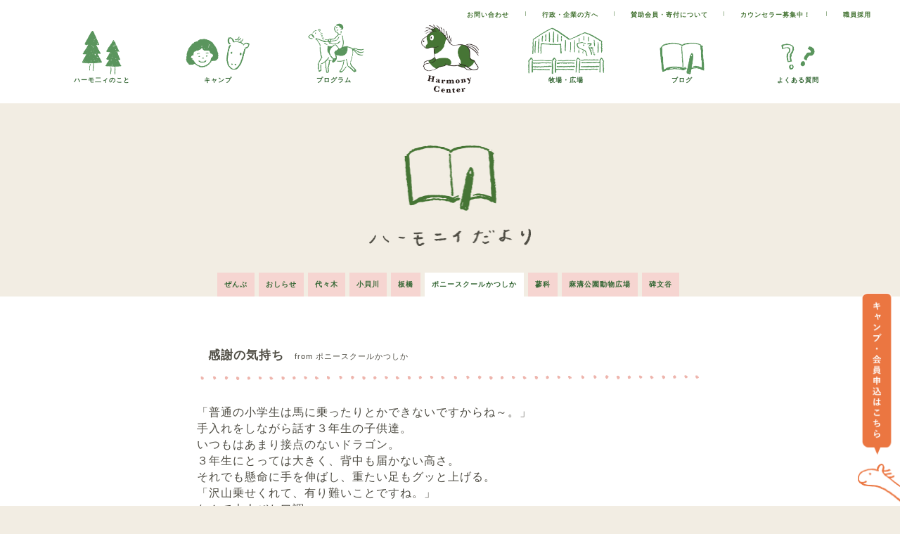

--- FILE ---
content_type: text/html; charset=UTF-8
request_url: https://harmonycenter.or.jp/mizumoto/%e6%84%9f%e8%ac%9d%e3%81%ae%e6%b0%97%e6%8c%81%e3%81%a1/
body_size: 10112
content:
<!DOCTYPE html>
<html lang="ja" dir="ltr">
<head>
<title>感謝の気持ち - 公益財団法人ハーモニィセンター</title>
<meta charset="utf-8">
<meta http-equiv="X-UA-Compatible" content="IE=edge">
<meta name="viewport" content="width=device-width, initial-scale=1">
<meta name="format-detection" content="telephone=no">
<link rel="shortcut icon" href="https://harmonycenter.or.jp/wp-content/themes/HC/favicon.ico">
<link rel="apple-touch-icon" href="https://harmonycenter.or.jp/wp-content/themes/HC/apple-touch-icon.png"/>
<link rel="stylesheet" href="https://harmonycenter.or.jp/wp-content/themes/HC/style.css" />
<link rel="stylesheet" href="https://harmonycenter.or.jp/wp-content/themes/HC/sc.css" />
<meta name='robots' content='index, follow, max-image-preview:large, max-snippet:-1, max-video-preview:-1' />
	<style>img:is([sizes="auto" i], [sizes^="auto," i]) { contain-intrinsic-size: 3000px 1500px }</style>
	
	<!-- This site is optimized with the Yoast SEO plugin v26.3 - https://yoast.com/wordpress/plugins/seo/ -->
	<link rel="canonical" href="https://harmonycenter.or.jp/mizumoto/感謝の気持ち/" />
	<meta property="og:locale" content="ja_JP" />
	<meta property="og:type" content="article" />
	<meta property="og:title" content="感謝の気持ち - 公益財団法人ハーモニィセンター" />
	<meta property="og:url" content="https://harmonycenter.or.jp/mizumoto/感謝の気持ち/" />
	<meta property="og:site_name" content="公益財団法人ハーモニィセンター" />
	<meta property="article:publisher" content="https://www.facebook.com/harmonycenter/" />
	<meta property="article:published_time" content="2016-03-12T09:14:22+00:00" />
	<meta property="og:image" content="https://harmonycenter.or.jp/wp-content/uploads/2018/07/ogp.jpg" />
	<meta property="og:image:width" content="1200" />
	<meta property="og:image:height" content="630" />
	<meta property="og:image:type" content="image/jpeg" />
	<meta name="author" content="harmonycenter-katsushika" />
	<meta name="twitter:card" content="summary_large_image" />
	<meta name="twitter:label1" content="執筆者" />
	<meta name="twitter:data1" content="harmonycenter-katsushika" />
	<script type="application/ld+json" class="yoast-schema-graph">{"@context":"https://schema.org","@graph":[{"@type":"Article","@id":"https://harmonycenter.or.jp/mizumoto/%e6%84%9f%e8%ac%9d%e3%81%ae%e6%b0%97%e6%8c%81%e3%81%a1/#article","isPartOf":{"@id":"https://harmonycenter.or.jp/mizumoto/%e6%84%9f%e8%ac%9d%e3%81%ae%e6%b0%97%e6%8c%81%e3%81%a1/"},"author":{"name":"harmonycenter-katsushika","@id":"https://harmonycenter.or.jp/#/schema/person/817c4dbcf7196586a82eb6f94eb121fe"},"headline":"感謝の気持ち","datePublished":"2016-03-12T09:14:22+00:00","mainEntityOfPage":{"@id":"https://harmonycenter.or.jp/mizumoto/%e6%84%9f%e8%ac%9d%e3%81%ae%e6%b0%97%e6%8c%81%e3%81%a1/"},"wordCount":0,"commentCount":0,"publisher":{"@id":"https://harmonycenter.or.jp/#organization"},"articleSection":["ポニースクールかつしか"],"inLanguage":"ja","potentialAction":[{"@type":"CommentAction","name":"Comment","target":["https://harmonycenter.or.jp/mizumoto/%e6%84%9f%e8%ac%9d%e3%81%ae%e6%b0%97%e6%8c%81%e3%81%a1/#respond"]}]},{"@type":"WebPage","@id":"https://harmonycenter.or.jp/mizumoto/%e6%84%9f%e8%ac%9d%e3%81%ae%e6%b0%97%e6%8c%81%e3%81%a1/","url":"https://harmonycenter.or.jp/mizumoto/%e6%84%9f%e8%ac%9d%e3%81%ae%e6%b0%97%e6%8c%81%e3%81%a1/","name":"感謝の気持ち - 公益財団法人ハーモニィセンター","isPartOf":{"@id":"https://harmonycenter.or.jp/#website"},"datePublished":"2016-03-12T09:14:22+00:00","breadcrumb":{"@id":"https://harmonycenter.or.jp/mizumoto/%e6%84%9f%e8%ac%9d%e3%81%ae%e6%b0%97%e6%8c%81%e3%81%a1/#breadcrumb"},"inLanguage":"ja","potentialAction":[{"@type":"ReadAction","target":["https://harmonycenter.or.jp/mizumoto/%e6%84%9f%e8%ac%9d%e3%81%ae%e6%b0%97%e6%8c%81%e3%81%a1/"]}]},{"@type":"BreadcrumbList","@id":"https://harmonycenter.or.jp/mizumoto/%e6%84%9f%e8%ac%9d%e3%81%ae%e6%b0%97%e6%8c%81%e3%81%a1/#breadcrumb","itemListElement":[{"@type":"ListItem","position":1,"name":"ホーム","item":"https://harmonycenter.or.jp/"},{"@type":"ListItem","position":2,"name":"感謝の気持ち"}]},{"@type":"WebSite","@id":"https://harmonycenter.or.jp/#website","url":"https://harmonycenter.or.jp/","name":"公益財団法人ハーモニィセンター","description":"","publisher":{"@id":"https://harmonycenter.or.jp/#organization"},"potentialAction":[{"@type":"SearchAction","target":{"@type":"EntryPoint","urlTemplate":"https://harmonycenter.or.jp/?s={search_term_string}"},"query-input":{"@type":"PropertyValueSpecification","valueRequired":true,"valueName":"search_term_string"}}],"inLanguage":"ja"},{"@type":"Organization","@id":"https://harmonycenter.or.jp/#organization","name":"公益財団法人ハーモニィセンター","url":"https://harmonycenter.or.jp/","logo":{"@type":"ImageObject","inLanguage":"ja","@id":"https://harmonycenter.or.jp/#/schema/logo/image/","url":"https://harmonycenter.or.jp/wp-content/uploads/2018/06/logo_hc.png","contentUrl":"https://harmonycenter.or.jp/wp-content/uploads/2018/06/logo_hc.png","width":261,"height":310,"caption":"公益財団法人ハーモニィセンター"},"image":{"@id":"https://harmonycenter.or.jp/#/schema/logo/image/"},"sameAs":["https://www.facebook.com/harmonycenter/","https://www.instagram.com/harmony.yoyogi/"]},{"@type":"Person","@id":"https://harmonycenter.or.jp/#/schema/person/817c4dbcf7196586a82eb6f94eb121fe","name":"harmonycenter-katsushika","image":{"@type":"ImageObject","inLanguage":"ja","@id":"https://harmonycenter.or.jp/#/schema/person/image/","url":"https://secure.gravatar.com/avatar/49fd19e69edbf3bff314c1b8c631a54f489a7eacc715da599000b9052d5f02a6?s=96&d=mm&r=g","contentUrl":"https://secure.gravatar.com/avatar/49fd19e69edbf3bff314c1b8c631a54f489a7eacc715da599000b9052d5f02a6?s=96&d=mm&r=g","caption":"harmonycenter-katsushika"},"url":"https://harmonycenter.or.jp/author/harmonycenter-katsushika/"}]}</script>
	<!-- / Yoast SEO plugin. -->


<link rel='stylesheet' id='wp-block-library-css' href='https://harmonycenter.or.jp/wp-includes/css/dist/block-library/style.min.css?ver=6.8.3' type='text/css' media='all' />
<style id='classic-theme-styles-inline-css' type='text/css'>
/*! This file is auto-generated */
.wp-block-button__link{color:#fff;background-color:#32373c;border-radius:9999px;box-shadow:none;text-decoration:none;padding:calc(.667em + 2px) calc(1.333em + 2px);font-size:1.125em}.wp-block-file__button{background:#32373c;color:#fff;text-decoration:none}
</style>
<style id='global-styles-inline-css' type='text/css'>
:root{--wp--preset--aspect-ratio--square: 1;--wp--preset--aspect-ratio--4-3: 4/3;--wp--preset--aspect-ratio--3-4: 3/4;--wp--preset--aspect-ratio--3-2: 3/2;--wp--preset--aspect-ratio--2-3: 2/3;--wp--preset--aspect-ratio--16-9: 16/9;--wp--preset--aspect-ratio--9-16: 9/16;--wp--preset--color--black: #000000;--wp--preset--color--cyan-bluish-gray: #abb8c3;--wp--preset--color--white: #ffffff;--wp--preset--color--pale-pink: #f78da7;--wp--preset--color--vivid-red: #cf2e2e;--wp--preset--color--luminous-vivid-orange: #ff6900;--wp--preset--color--luminous-vivid-amber: #fcb900;--wp--preset--color--light-green-cyan: #7bdcb5;--wp--preset--color--vivid-green-cyan: #00d084;--wp--preset--color--pale-cyan-blue: #8ed1fc;--wp--preset--color--vivid-cyan-blue: #0693e3;--wp--preset--color--vivid-purple: #9b51e0;--wp--preset--gradient--vivid-cyan-blue-to-vivid-purple: linear-gradient(135deg,rgba(6,147,227,1) 0%,rgb(155,81,224) 100%);--wp--preset--gradient--light-green-cyan-to-vivid-green-cyan: linear-gradient(135deg,rgb(122,220,180) 0%,rgb(0,208,130) 100%);--wp--preset--gradient--luminous-vivid-amber-to-luminous-vivid-orange: linear-gradient(135deg,rgba(252,185,0,1) 0%,rgba(255,105,0,1) 100%);--wp--preset--gradient--luminous-vivid-orange-to-vivid-red: linear-gradient(135deg,rgba(255,105,0,1) 0%,rgb(207,46,46) 100%);--wp--preset--gradient--very-light-gray-to-cyan-bluish-gray: linear-gradient(135deg,rgb(238,238,238) 0%,rgb(169,184,195) 100%);--wp--preset--gradient--cool-to-warm-spectrum: linear-gradient(135deg,rgb(74,234,220) 0%,rgb(151,120,209) 20%,rgb(207,42,186) 40%,rgb(238,44,130) 60%,rgb(251,105,98) 80%,rgb(254,248,76) 100%);--wp--preset--gradient--blush-light-purple: linear-gradient(135deg,rgb(255,206,236) 0%,rgb(152,150,240) 100%);--wp--preset--gradient--blush-bordeaux: linear-gradient(135deg,rgb(254,205,165) 0%,rgb(254,45,45) 50%,rgb(107,0,62) 100%);--wp--preset--gradient--luminous-dusk: linear-gradient(135deg,rgb(255,203,112) 0%,rgb(199,81,192) 50%,rgb(65,88,208) 100%);--wp--preset--gradient--pale-ocean: linear-gradient(135deg,rgb(255,245,203) 0%,rgb(182,227,212) 50%,rgb(51,167,181) 100%);--wp--preset--gradient--electric-grass: linear-gradient(135deg,rgb(202,248,128) 0%,rgb(113,206,126) 100%);--wp--preset--gradient--midnight: linear-gradient(135deg,rgb(2,3,129) 0%,rgb(40,116,252) 100%);--wp--preset--font-size--small: 13px;--wp--preset--font-size--medium: 20px;--wp--preset--font-size--large: 36px;--wp--preset--font-size--x-large: 42px;--wp--preset--spacing--20: 0.44rem;--wp--preset--spacing--30: 0.67rem;--wp--preset--spacing--40: 1rem;--wp--preset--spacing--50: 1.5rem;--wp--preset--spacing--60: 2.25rem;--wp--preset--spacing--70: 3.38rem;--wp--preset--spacing--80: 5.06rem;--wp--preset--shadow--natural: 6px 6px 9px rgba(0, 0, 0, 0.2);--wp--preset--shadow--deep: 12px 12px 50px rgba(0, 0, 0, 0.4);--wp--preset--shadow--sharp: 6px 6px 0px rgba(0, 0, 0, 0.2);--wp--preset--shadow--outlined: 6px 6px 0px -3px rgba(255, 255, 255, 1), 6px 6px rgba(0, 0, 0, 1);--wp--preset--shadow--crisp: 6px 6px 0px rgba(0, 0, 0, 1);}:where(.is-layout-flex){gap: 0.5em;}:where(.is-layout-grid){gap: 0.5em;}body .is-layout-flex{display: flex;}.is-layout-flex{flex-wrap: wrap;align-items: center;}.is-layout-flex > :is(*, div){margin: 0;}body .is-layout-grid{display: grid;}.is-layout-grid > :is(*, div){margin: 0;}:where(.wp-block-columns.is-layout-flex){gap: 2em;}:where(.wp-block-columns.is-layout-grid){gap: 2em;}:where(.wp-block-post-template.is-layout-flex){gap: 1.25em;}:where(.wp-block-post-template.is-layout-grid){gap: 1.25em;}.has-black-color{color: var(--wp--preset--color--black) !important;}.has-cyan-bluish-gray-color{color: var(--wp--preset--color--cyan-bluish-gray) !important;}.has-white-color{color: var(--wp--preset--color--white) !important;}.has-pale-pink-color{color: var(--wp--preset--color--pale-pink) !important;}.has-vivid-red-color{color: var(--wp--preset--color--vivid-red) !important;}.has-luminous-vivid-orange-color{color: var(--wp--preset--color--luminous-vivid-orange) !important;}.has-luminous-vivid-amber-color{color: var(--wp--preset--color--luminous-vivid-amber) !important;}.has-light-green-cyan-color{color: var(--wp--preset--color--light-green-cyan) !important;}.has-vivid-green-cyan-color{color: var(--wp--preset--color--vivid-green-cyan) !important;}.has-pale-cyan-blue-color{color: var(--wp--preset--color--pale-cyan-blue) !important;}.has-vivid-cyan-blue-color{color: var(--wp--preset--color--vivid-cyan-blue) !important;}.has-vivid-purple-color{color: var(--wp--preset--color--vivid-purple) !important;}.has-black-background-color{background-color: var(--wp--preset--color--black) !important;}.has-cyan-bluish-gray-background-color{background-color: var(--wp--preset--color--cyan-bluish-gray) !important;}.has-white-background-color{background-color: var(--wp--preset--color--white) !important;}.has-pale-pink-background-color{background-color: var(--wp--preset--color--pale-pink) !important;}.has-vivid-red-background-color{background-color: var(--wp--preset--color--vivid-red) !important;}.has-luminous-vivid-orange-background-color{background-color: var(--wp--preset--color--luminous-vivid-orange) !important;}.has-luminous-vivid-amber-background-color{background-color: var(--wp--preset--color--luminous-vivid-amber) !important;}.has-light-green-cyan-background-color{background-color: var(--wp--preset--color--light-green-cyan) !important;}.has-vivid-green-cyan-background-color{background-color: var(--wp--preset--color--vivid-green-cyan) !important;}.has-pale-cyan-blue-background-color{background-color: var(--wp--preset--color--pale-cyan-blue) !important;}.has-vivid-cyan-blue-background-color{background-color: var(--wp--preset--color--vivid-cyan-blue) !important;}.has-vivid-purple-background-color{background-color: var(--wp--preset--color--vivid-purple) !important;}.has-black-border-color{border-color: var(--wp--preset--color--black) !important;}.has-cyan-bluish-gray-border-color{border-color: var(--wp--preset--color--cyan-bluish-gray) !important;}.has-white-border-color{border-color: var(--wp--preset--color--white) !important;}.has-pale-pink-border-color{border-color: var(--wp--preset--color--pale-pink) !important;}.has-vivid-red-border-color{border-color: var(--wp--preset--color--vivid-red) !important;}.has-luminous-vivid-orange-border-color{border-color: var(--wp--preset--color--luminous-vivid-orange) !important;}.has-luminous-vivid-amber-border-color{border-color: var(--wp--preset--color--luminous-vivid-amber) !important;}.has-light-green-cyan-border-color{border-color: var(--wp--preset--color--light-green-cyan) !important;}.has-vivid-green-cyan-border-color{border-color: var(--wp--preset--color--vivid-green-cyan) !important;}.has-pale-cyan-blue-border-color{border-color: var(--wp--preset--color--pale-cyan-blue) !important;}.has-vivid-cyan-blue-border-color{border-color: var(--wp--preset--color--vivid-cyan-blue) !important;}.has-vivid-purple-border-color{border-color: var(--wp--preset--color--vivid-purple) !important;}.has-vivid-cyan-blue-to-vivid-purple-gradient-background{background: var(--wp--preset--gradient--vivid-cyan-blue-to-vivid-purple) !important;}.has-light-green-cyan-to-vivid-green-cyan-gradient-background{background: var(--wp--preset--gradient--light-green-cyan-to-vivid-green-cyan) !important;}.has-luminous-vivid-amber-to-luminous-vivid-orange-gradient-background{background: var(--wp--preset--gradient--luminous-vivid-amber-to-luminous-vivid-orange) !important;}.has-luminous-vivid-orange-to-vivid-red-gradient-background{background: var(--wp--preset--gradient--luminous-vivid-orange-to-vivid-red) !important;}.has-very-light-gray-to-cyan-bluish-gray-gradient-background{background: var(--wp--preset--gradient--very-light-gray-to-cyan-bluish-gray) !important;}.has-cool-to-warm-spectrum-gradient-background{background: var(--wp--preset--gradient--cool-to-warm-spectrum) !important;}.has-blush-light-purple-gradient-background{background: var(--wp--preset--gradient--blush-light-purple) !important;}.has-blush-bordeaux-gradient-background{background: var(--wp--preset--gradient--blush-bordeaux) !important;}.has-luminous-dusk-gradient-background{background: var(--wp--preset--gradient--luminous-dusk) !important;}.has-pale-ocean-gradient-background{background: var(--wp--preset--gradient--pale-ocean) !important;}.has-electric-grass-gradient-background{background: var(--wp--preset--gradient--electric-grass) !important;}.has-midnight-gradient-background{background: var(--wp--preset--gradient--midnight) !important;}.has-small-font-size{font-size: var(--wp--preset--font-size--small) !important;}.has-medium-font-size{font-size: var(--wp--preset--font-size--medium) !important;}.has-large-font-size{font-size: var(--wp--preset--font-size--large) !important;}.has-x-large-font-size{font-size: var(--wp--preset--font-size--x-large) !important;}
:where(.wp-block-post-template.is-layout-flex){gap: 1.25em;}:where(.wp-block-post-template.is-layout-grid){gap: 1.25em;}
:where(.wp-block-columns.is-layout-flex){gap: 2em;}:where(.wp-block-columns.is-layout-grid){gap: 2em;}
:root :where(.wp-block-pullquote){font-size: 1.5em;line-height: 1.6;}
</style>
<link rel='stylesheet' id='contact-form-7-css' href='https://harmonycenter.or.jp/wp-content/plugins/contact-form-7/includes/css/styles.css?ver=6.1.3' type='text/css' media='all' />
<link rel='stylesheet' id='contact-form-7-confirm-css' href='https://harmonycenter.or.jp/wp-content/plugins/contact-form-7-add-confirm/includes/css/styles.css?ver=5.1' type='text/css' media='all' />
<link rel="https://api.w.org/" href="https://harmonycenter.or.jp/wp-json/" /><link rel="alternate" title="JSON" type="application/json" href="https://harmonycenter.or.jp/wp-json/wp/v2/posts/1841" /><link rel='shortlink' href='https://harmonycenter.or.jp/?p=1841' />
<link rel="alternate" title="oEmbed (JSON)" type="application/json+oembed" href="https://harmonycenter.or.jp/wp-json/oembed/1.0/embed?url=https%3A%2F%2Fharmonycenter.or.jp%2Fmizumoto%2F%25e6%2584%259f%25e8%25ac%259d%25e3%2581%25ae%25e6%25b0%2597%25e6%258c%2581%25e3%2581%25a1%2F" />
<link rel="alternate" title="oEmbed (XML)" type="text/xml+oembed" href="https://harmonycenter.or.jp/wp-json/oembed/1.0/embed?url=https%3A%2F%2Fharmonycenter.or.jp%2Fmizumoto%2F%25e6%2584%259f%25e8%25ac%259d%25e3%2581%25ae%25e6%25b0%2597%25e6%258c%2581%25e3%2581%25a1%2F&#038;format=xml" />
<script src="https://ajax.googleapis.com/ajax/libs/jquery/3.3.1/jquery.min.js"></script>
<!-- <script>$('head').append('<style>body{display:none;}');$(window).on("load", function() {$('body').delay(300).fadeIn("slow");});</script> -->
	<!-- Global site tag (gtag.js) - Google Analytics -->
	<script async src="https://www.googletagmanager.com/gtag/js?id=UA-122151167-1"></script>
	<script>
	  window.dataLayer = window.dataLayer || [];
	  function gtag(){dataLayer.push(arguments);}
	  gtag('js', new Date());

	  gtag('config', 'UA-122151167-1');
	</script>
</head>
<body class="wp-singular post-template-default single single-post postid-1841 single-format-standard wp-theme-HC">
<!-- 	lower_header_block -->
<header>
<!-- nav_block -->
<div id="masthead" class="nav_block pc_style">
<!-- sub_nav -->
	<nav class="sub_nav">
		<ul>
			<li><a href="contact" target="_blank">お問い合わせ</a></li>
			<li>丨</li>
			<li><a href="for_company">行政・企業の方へ</a></li>
			<li>丨</li>
			<li><a href="for_supporter">賛助会員・寄付について</a></li>
			<li>丨</li>
			<li><a href="counselor">カウンセラー募集中！</a></li>
			<li>丨</li>
			<li><a href="recruit">職員採用</a></li>
		</ul>
	</nav>
<!-- 	main_nav -->
	<nav class="main_nav">
		<ul>
		<li><a href="https://harmonycenter.or.jp/about"><img src="https://harmonycenter.or.jp/wp-content/themes/HC/img/menu01.png" alt="ハーモ二ィのこと" />ハーモ二ィのこと</a></li>
    			<li><a href="https://harmonycenter.or.jp/program_content/camp/"><img src="https://harmonycenter.or.jp/wp-content/themes/HC/img/menu04.png" alt="キャンプ" />キャンプ</a></li>
    			<li><a href="https://harmonycenter.or.jp/program"><img src="https://harmonycenter.or.jp/wp-content/themes/HC/img/menu02.png" alt="プログラム" />プログラム</a></li>
    			<li class="main_nav_logo"><a href="https://harmonycenter.or.jp"><img src="https://harmonycenter.or.jp/wp-content/themes/HC/img/logo_hc.png" alt="公益財団法人ハーモニィセンター" /></a></li>
    			<li><a href="https://harmonycenter.or.jp/facility"><img src="https://harmonycenter.or.jp/wp-content/themes/HC/img/menu03.png" alt="牧場・広場" />牧場・広場</a></li>
    			<li><a href="https://harmonycenter.or.jp/blog"><img src="https://harmonycenter.or.jp/wp-content/themes/HC/img/menu05.png" alt="ブログ" />ブログ</a></li>
    			<li><a href="https://harmonycenter.or.jp/faq"><img src="https://harmonycenter.or.jp/wp-content/themes/HC/img/menu06.png" alt="よくある質問" />よくある質問</a></li>
		</ul>
	</nav>
	<!-- <div class="banner_box">
	<a class="pc_style" href="https://roadtomongol.com/" target="_blank" ><img src="https://harmonycenter.or.jp/wp-content/themes/HC/img/2502rtm.png" alt="障害のある方がモンゴルで馬に乗って風を感じるために"></a>
	</div> -->

</div>
</header>
<!-- lower_ttl -->
<div class="lwr_head">
	<section class="lwr_head_box">
		<h2 class="lwr_head_img lwr_head_img_blg">
			<a href="https://harmonycenter.or.jp/blog"><img src="https://harmonycenter.or.jp/wp-content/themes/HC/img/_blog/blg_ttl.png" alt="ハーモニィセンターのスタッフ紹介" /></a>
		</h2>
	</section>
<!-- stf_block -->
	<div class="lwr_block blg_block">
				<ul id="blg_btn" class="mizumoto">
			<li class=""><a href="/blog">ぜんぶ</a></li>
				    <li class="6"><a href="https://harmonycenter.or.jp/category/news/">おしらせ</a></li>
	    	    <li class="6"><a href="https://harmonycenter.or.jp/category/yoyogi/">代々木</a></li>
	    	    <li class="6"><a href="https://harmonycenter.or.jp/category/kokaigawa/">小貝川</a></li>
	    	    <li class="6"><a href="https://harmonycenter.or.jp/category/itabashi/">板橋</a></li>
	    	    <li class="6"><a href="https://harmonycenter.or.jp/category/mizumoto/">ポニースクールかつしか</a></li>
	    	    <li class="6"><a href="https://harmonycenter.or.jp/category/tateshina/">蓼科</a></li>
	    	    <li class="6"><a href="https://harmonycenter.or.jp/category/asamizo/">麻溝公園動物広場</a></li>
	    	    <li class="6"><a href="https://harmonycenter.or.jp/category/himonya/">碑文谷</a></li>
	    		</ul>
		<article class="single_block">
			<div  class="single_block_inner">
								  　						<h1>感謝の気持ち</h1><span class="single_author">from ポニースクールかつしか</span>
						<img class="single_line" src="https://harmonycenter.or.jp/wp-content/themes/HC/img/_single/single_line.png" alt="ブログタイトル下のライン" />
						<p><p><font size="3">「普通の小学生は馬に乗ったりとかできないですからね～。」<br />手入れをしながら話す３年生の子供達。<br />いつもはあまり接点のないドラゴン。<br />３年生にとっては大きく、背中も届かない高さ。<br />それでも懸命に手を伸ばし、重たい足もグッと上げる。<br />「沢山乗せくれて、有り難いことですね。」<br />なんて大人びた口調。<br />物言わぬ馬への感謝の気持ちを、手入れで返そうと頑張ってくれていました。</p>
<p>記入者：えみちゃん</p>
<p>☆本日の発表者☆<br />★杉下結衣（小３）…第三軽乗：雪の速歩で斜め横立ち10秒</font></div>
<div>
<span id="more-1841"></span><br /></p>
</p>
				  							</div>
		</article>
		<!--
			blg_more sngft
			 -->
		<img class="blg_readmore_bg" src="https://harmonycenter.or.jp/wp-content/themes/HC/img/_blog/blg_readmore_bg.png" alt="記事ページのフッター背景" />
		<div class="blg_more sngft ">
			<div class="sngft_inner cf">
			<!-- <ul class="sngft_arrow cf">
				<li><a href="#"><span class="arrow">&#9664;</span>元の記事元の記事元の記事元の記事</a></li>
				<li><a href="#">次の記事次の記事次の記事次の記事<span class="arrow">&#9654;	</span></a></li>
			</ul> -->
			<!-- sngft_box -->
			<section class="sngft_box">
				<div class="sngft_box_inner sngft_box_inner_l">
					<h3 class="sngft_box_inner_ttl">最新の記事</h3>
					<ul>
												<li>
						<a href="https://harmonycenter.or.jp/mizumoto/%e9%a6%ac%e3%82%92%e5%8b%95%e3%81%8b%e3%81%99/">
							<span class="sngft_date_">2026/01/30</span>
							<span class="sngft_author">from ポニースクールかつしか</span>
							<p>馬を動かす</p>
						</a>
						</li>
												<li>
						<a href="https://harmonycenter.or.jp/mizumoto/%e6%8c%91%e6%88%a6%ef%bc%81-4/">
							<span class="sngft_date_">2026/01/29</span>
							<span class="sngft_author">from ポニースクールかつしか</span>
							<p>挑戦！</p>
						</a>
						</li>
												<li>
						<a href="https://harmonycenter.or.jp/mizumoto/%e3%81%8a%e6%89%8b%e4%bc%9d%e3%81%84-17/">
							<span class="sngft_date_">2026/01/28</span>
							<span class="sngft_author">from ポニースクールかつしか</span>
							<p>お手伝い</p>
						</a>
						</li>
											</ul>
				<!-- <div class="single_more_box_inner">
					<h3 class="sngft_box_inner_ttl">記事検索</h3>
				</div> -->
				</div>
			<!-- sngft_box -->
				<div class="sngft_box_inner sngft_box_inner_r">
					<section>
							<h3 class="sngft_box_inner_ttl">場所ごとに読む</h3>
							<ul class="sngft_place">
								<li class="active 6"><a href="https://harmonycenter.or.jp/category/himonya/">ぜんぶ</a></li>
														    <li class=""><a href="https://harmonycenter.or.jp/category/news/">おしらせ</a></li>
						    						    <li class=""><a href="https://harmonycenter.or.jp/category/yoyogi/">代々木</a></li>
						    						    <li class=""><a href="https://harmonycenter.or.jp/category/kokaigawa/">小貝川</a></li>
						    						    <li class=""><a href="https://harmonycenter.or.jp/category/itabashi/">板橋</a></li>
						    						    <li class=""><a href="https://harmonycenter.or.jp/category/mizumoto/">ポニースクールかつしか</a></li>
						    						    <li class=""><a href="https://harmonycenter.or.jp/category/tateshina/">蓼科</a></li>
						    						    <li class=""><a href="https://harmonycenter.or.jp/category/asamizo/">麻溝公園動物広場</a></li>
						    						    <li class=""><a href="https://harmonycenter.or.jp/category/himonya/">碑文谷</a></li>
						    							</ul>
					</section>
		</div>
	</div>
			<a href="/blog/" class="sng_more_btn"><img src="https://harmonycenter.or.jp/wp-content/themes/HC/img/_single/single_more.png" alt="記事をもっと読む" /></a>
	</div>
<!-- footer -->
<footer class="winter">
	<div class="footer_inner">
		<h2 class="ft_ttl_img"><a href="https://harmonycenter.or.jp"><img src="https://harmonycenter.or.jp/wp-content/themes/HC/img/logo_hc.png"alt="公益財団法人 ハーモニィセンター" /></a></h2>
		<ul class="ft_block">
<!-- 			ft_block_item -->
			<li class="ft_block_item ft_item01">
				<h3 class="ft_ttl01"><a href="https://harmonycenter.or.jp">公益財団法人 ハーモニィセンター</a></h3>
		<!--	ft_add01 -->
				<div class="ft_add01">
					<p>東京都渋谷区代々木神園町 3-1<br>国立オリンピック記念青少年総合センター内</p>
					<a class="ft_01_add_map" target="_blank" href="https://www.google.co.jp/maps/place/%E5%9B%BD%E7%AB%8B%E3%82%AA%E3%83%AA%E3%83%B3%E3%83%94%E3%83%83%E3%82%AF%E8%A8%98%E5%BF%B5%E9%9D%92%E5%B0%91%E5%B9%B4%E7%B7%8F%E5%90%88%E3%82%BB%E3%83%B3%E3%82%BF%E3%83%BC/@35.6757663,139.6936241,15z/data=!4m5!3m4!1s0x0:0x62ff6efc447ae032!8m2!3d35.6757663!4d139.6936241">&gt;Google Map</a>
				</div>
		<!--	ft_add02 -->
				<div class="ft_add02">
					<p>Tel 03-3469-7691<br>Fax 03-3469-7714</p>
					<a href="contact"><img class="foot_letter" src="https://harmonycenter.or.jp/wp-content/themes/HC/img/letter.png" alt="footer letter icon" />お問い合わせ</a>
				</div>
		<!--	ft_add03 -->
				<div class="ft_add03">
					<a class="ft_add_btn" href="counselor">カウンセラー募集中！</a>
					<a class="ft_add_btn" href="recruit">職員採用</a>
				</div>
		<!--	ft_add04 -->
				<div class="ft_add04">
					<a class="ft_add_link ft_add_link_bdr" href="for_company">行政・企業の方へ</a>
					<a class="ft_add_link" href="for_supporter">賛助会員・寄付について</a>
				</div>
			</li>
			<img class="sp_style foot_line" src="https://harmonycenter.or.jp/wp-content/themes/HC/img/foot_line.png" alt="footer Line" />
<!-- 			ft_block_item -->
			<li class="ft_block_item ft_item02">
				<h3 class="ft_ttl02 cmn_txt_b"><a href="about">ハーモニィのこと</a></h3>
				<ul>
					<li><a href="about/#about_flag01">ハーモニィの想い</a></li>
					<li><a href="about/#about_flag02">代表挨拶</a></li>
					<li><a href="about/#about_flag03">あゆみ</a></li>
					<li><a href="about/#about_flag04">団体概要</a></li>
					<li><a href="about/#about_flag05">みんなの声</a></li>
				</ul>
			</li>
<!-- 			ft_block_item -->
			<li class="ft_block_item  ft_item03">
				<h3 class="ft_ttl02 cmn_txt_b"><a href="program">プログラム</a></h3>
				<ul>
					<li><a href="/program_content/camp/">キャンプ</a></li>
					<li><a href="/program_content/ridinghorse/">乗馬体験・レッスン</a></li>
					<li><a href="/program_content/animal/">小動物とのふれあい</a></li>
					<li><a href="/program_content/hac/">HAC</a></li>
					<li><a href="/program_content/river/">川であそぶ</a></li>
					<li><a href="/program_content/international/">国際交流</a></li>
					<li><a href="/program_content/mobilezoo/">移動動物園</a></li>
					<li><a href="/program_content/other/">そのほか</a></li>
				</ul>
			</li>
<!-- 			ft_block_item -->
			<li class="ft_block_item ft_item04">
				<h3 class="ft_ttl02 cmn_txt_b"><a href="facility/#farm">牧場・施設</a></h3>
				<ul>
					<li><a href="tateshina">蓼科ポニー牧場</a></li>
					<li><a href="kokaigawa">小貝川ポニー牧場</a></li>
					<li><a href="#farm">動物広場</a></li>
				</ul>
			</li>
<!-- 			ft_block_item -->
			<li class="ft_block_item ft_item05">
				<h4 class="ft_ttl02 cmn_txt_b"><a href="/staff">スタッフ紹介</a></h4>
				<h4 class="ft_ttl02 cmn_txt_b"><a href="/blog">ブログ</a></h4>
				<h4 class="ft_ttl02 cmn_txt_b"><a href="/faq">よくある質問</a></h4>
				<h4 class="ft_ttl02"><a href="/policy">個人情報保護方針</a></h4>
				<div class="sns_icon">
					<a href="https://www.facebook.com/harmonycenter/" target="_blank"><img src="https://harmonycenter.or.jp/wp-content/themes/HC/img/snsbtn_fb.png" alt="ハーモニィセンター公式Facebook" /></a>
					<a href="https://www.instagram.com/harmony.yoyogi/" target="_blank"><img src="https://harmonycenter.or.jp/wp-content/themes/HC/img/snsbtn_ig.png" alt="ハーモニィセンター公式Instaggram" /></a>
					<a href="https://twitter.com/harmony_center" class="sns_icon_last" target="_blank"><img src="https://harmonycenter.or.jp/wp-content/themes/HC/img/snsbtn_tw.png" alt="ハーモニィセンター公式Twitter" /></a>
					<a href="https://www.youtube.com/channel/UCU899ok5veOwrPP3g8SSi1w" target="_blank"><img src="https://harmonycenter.or.jp/wp-content/themes/HC/img/snsbtn_yt.png" alt="ハーモニィセンター公式Youtube" /></a>
				</div>
			</li>
		</ul>
		<h5 class="copy">© Harmony center</h5>
	</div>
</footer>
<div class="bottom">
	<p class="foot_att">このホームページに掲載されている文章、画像等の無断使用は固く禁じます。<br>「ポニーキャンプ®」「ポニークラブ®」は公益財団法人ハーモニィセンターの登録商標です。</p>
	<div class="foot_att3">
	<a href="https://jcne.or.jp/evaluation/good_governance/" target="_blank"> 
	<img src="https://harmonycenter.or.jp/wp-content/themes/HC/img/good_governance.png" alt="グッドガバナンス認証"  />
	</a>
	<p class="foot_att">公益財団法人ハーモニィセンターは、非営利組織の信頼の証である<br>「グッドガバナンス認証」（公益財団法人日本非営利組織評価センター）を取得しています。</p>
	</div>

	<div class="foot_att2"><a href="https://www.toto-growing.com/" target="_blank"><img src="https://harmonycenter.or.jp/wp-content/themes/HC/img/logo_yoko_color.jpg" alt="" /></a>
	私たちはスポーツ振興くじ助成を受けています。</div>
</div>
<!-- SP Mpdal Meni -->
	<div class="menu-btn sp_style" id="js__btn">
	    <span><img  src="https://harmonycenter.or.jp/wp-content/themes/HC/img/sp_btn.png" alt="Menu" /></span>
	</div>
<!-- SP Mpdal Meni -->
	<nav class="menu sp_style" id="js__nav">
		<div class="sns_icon">
			<a href="https://www.facebook.com/harmonycenter/" target="_blank"><img src="https://harmonycenter.or.jp/wp-content/themes/HC/img/snsbtn_fb.png" alt="ハーモニィセンター公式Facebook" /></a>
			<a href="https://www.instagram.com/harmony.yoyogi/" target="_blank"><img src="https://harmonycenter.or.jp/wp-content/themes/HC/img/snsbtn_ig.png" alt="ハーモニィセンター公式Instaggram" /></a>
			<a href="https://twitter.com/harmony_center" target="_blank"><img src="https://harmonycenter.or.jp/wp-content/themes/HC/img/snsbtn_tw.png" alt="ハーモニィセンター公式Twitter" /></a>
			<a href="https://www.youtube.com/channel/UCU899ok5veOwrPP3g8SSi1w" target="_blank"><img src="https://harmonycenter.or.jp/wp-content/themes/HC/img/snsbtn_yt.png" alt="ハーモニィセンター公式Youtube" /></a>
		</div>
		<ul class="sp_menu_block">
			<li class="main_nav_logo"><a href="https://harmonycenter.or.jp"><img src="https://harmonycenter.or.jp/wp-content/themes/HC/img/logo_hc.png" alt="公益財団法人ハーモニィセンター" /></a></li>
			<li><a href="/about"><img src="https://harmonycenter.or.jp/wp-content/themes/HC/img/menu01.png" alt="ハーモ二ィのこと" />ハーモ二ィのこと</a></li>
			<li><a href="/program_content/camp/"><img src="https://harmonycenter.or.jp/wp-content/themes/HC/img/menu04.png" alt="キャンプ" />キャンプ</a></li>
			<li><a href="/program"><img src="https://harmonycenter.or.jp/wp-content/themes/HC/img/menu02.png" alt="プログラム" />プログラム</a></li>
			<li><a href="/facility"><img src="https://harmonycenter.or.jp/wp-content/themes/HC/img/menu03.png" alt="牧場・広場" />牧場・広場</a></li>
			<li><a href="/blog"><img src="https://harmonycenter.or.jp/wp-content/themes/HC/img/menu05.png" alt="ブログ" />ブログ</a></li>
			<li><a href="/faq"><img src="https://harmonycenter.or.jp/wp-content/themes/HC/img/menu06.png" alt="よくある質問" />よくある質問</a></li>
			<!-- <li><a href="/policy"><img src="https://harmonycenter.or.jp/wp-content/themes/HC/img/menu07.png" alt="個人情報保護方針" />個人情報保護方針</a></li> -->
		</ul>
		<ul class="sp_menu_block2">
				<li><a class="ft_add_btn" href="counselor">カウンセラー募集中！</a></li>
				<li><a class="ft_add_btn" href="recruit">職員採用</a></li>
				<li><a class="ft_add_btn" href="for_supporter">賛助会員・寄付について</a></li>
				<li><a class="ft_add_btn" href="for_company">行政・企業の方へ</a></li>
				<li><a class="ft_add_btn" href="contact">お問い合わせ</a></li>
				<li><a class="ft_add_btn ft_store_btn" href="https://harmonyshop.official.ec/" target="_blank">オンラインストア</a></li>
		</ul>
	</nav>
	<div class="animate_pc"><a href="https://eipro.jp/harmonycenter/" target="_blank"><img src="https://harmonycenter.or.jp/wp-content/themes/HC/img/subscription_pc.png" /></a></div>
	<div class="animate_sp"><a href="https://eipro.jp/harmonycenter/" target="_blank"><img src="https://harmonycenter.or.jp/wp-content/themes/HC/img/subscription_sp.png" /></a></div>
<!-- /SP Mpdal Meni -->
<script src="https://harmonycenter.or.jp/wp-content/themes/HC/js/libs.js"></script>
<script src="https://harmonycenter.or.jp/wp-content/themes/HC/js/all.js"></script>
<script src="https://harmonycenter.or.jp/wp-content/themes/HC/js/jquery.autopager-1.0.0.js"></script>
<script>
var maxpage = 0;  // 最大ページ数取得
$('#loading').css('display', 'none');　// ローディング画像は一旦消す。
$.autopager({
content: '#article-list',// 読み込むコンテンツ
link: '#next a', // 次ページへのリンク
autoLoad: false,// スクロールの自動読込み解除
start: function(current, next){
$('#loading').css('display', 'block');
$('#next a').css('display', 'none');
},
load: function(current, next){
$('#loading').css('display', 'none');
$('#next a').css('display', 'block');
}
});
$('#next a').click(function(){ // 次ページへのリンクボタン
$.autopager('load'); // 次ページを読み込む
return false;
});
</script>


<script type="speculationrules">
{"prefetch":[{"source":"document","where":{"and":[{"href_matches":"\/*"},{"not":{"href_matches":["\/wp-*.php","\/wp-admin\/*","\/wp-content\/uploads\/*","\/wp-content\/*","\/wp-content\/plugins\/*","\/wp-content\/themes\/HC\/*","\/*\\?(.+)"]}},{"not":{"selector_matches":"a[rel~=\"nofollow\"]"}},{"not":{"selector_matches":".no-prefetch, .no-prefetch a"}}]},"eagerness":"conservative"}]}
</script>
<script type="text/javascript" src="https://harmonycenter.or.jp/wp-includes/js/dist/hooks.min.js?ver=4d63a3d491d11ffd8ac6" id="wp-hooks-js"></script>
<script type="text/javascript" src="https://harmonycenter.or.jp/wp-includes/js/dist/i18n.min.js?ver=5e580eb46a90c2b997e6" id="wp-i18n-js"></script>
<script type="text/javascript" id="wp-i18n-js-after">
/* <![CDATA[ */
wp.i18n.setLocaleData( { 'text direction\u0004ltr': [ 'ltr' ] } );
/* ]]> */
</script>
<script type="text/javascript" src="https://harmonycenter.or.jp/wp-content/plugins/contact-form-7/includes/swv/js/index.js?ver=6.1.3" id="swv-js"></script>
<script type="text/javascript" id="contact-form-7-js-translations">
/* <![CDATA[ */
( function( domain, translations ) {
	var localeData = translations.locale_data[ domain ] || translations.locale_data.messages;
	localeData[""].domain = domain;
	wp.i18n.setLocaleData( localeData, domain );
} )( "contact-form-7", {"translation-revision-date":"2025-10-29 09:23:50+0000","generator":"GlotPress\/4.0.3","domain":"messages","locale_data":{"messages":{"":{"domain":"messages","plural-forms":"nplurals=1; plural=0;","lang":"ja_JP"},"This contact form is placed in the wrong place.":["\u3053\u306e\u30b3\u30f3\u30bf\u30af\u30c8\u30d5\u30a9\u30fc\u30e0\u306f\u9593\u9055\u3063\u305f\u4f4d\u7f6e\u306b\u7f6e\u304b\u308c\u3066\u3044\u307e\u3059\u3002"],"Error:":["\u30a8\u30e9\u30fc:"]}},"comment":{"reference":"includes\/js\/index.js"}} );
/* ]]> */
</script>
<script type="text/javascript" id="contact-form-7-js-before">
/* <![CDATA[ */
var wpcf7 = {
    "api": {
        "root": "https:\/\/harmonycenter.or.jp\/wp-json\/",
        "namespace": "contact-form-7\/v1"
    }
};
/* ]]> */
</script>
<script type="text/javascript" src="https://harmonycenter.or.jp/wp-content/plugins/contact-form-7/includes/js/index.js?ver=6.1.3" id="contact-form-7-js"></script>
<script type="text/javascript" src="https://www.google.com/recaptcha/api.js?render=6LeXdCQdAAAAAOr36noquDR_WqiYJ8lR4tKX0uK1&amp;ver=3.0" id="google-recaptcha-js"></script>
<script type="text/javascript" src="https://harmonycenter.or.jp/wp-includes/js/dist/vendor/wp-polyfill.min.js?ver=3.15.0" id="wp-polyfill-js"></script>
<script type="text/javascript" id="wpcf7-recaptcha-js-before">
/* <![CDATA[ */
var wpcf7_recaptcha = {
    "sitekey": "6LeXdCQdAAAAAOr36noquDR_WqiYJ8lR4tKX0uK1",
    "actions": {
        "homepage": "homepage",
        "contactform": "contactform"
    }
};
/* ]]> */
</script>
<script type="text/javascript" src="https://harmonycenter.or.jp/wp-content/plugins/contact-form-7/modules/recaptcha/index.js?ver=6.1.3" id="wpcf7-recaptcha-js"></script>
</body>
</html>


--- FILE ---
content_type: text/html; charset=utf-8
request_url: https://www.google.com/recaptcha/api2/anchor?ar=1&k=6LeXdCQdAAAAAOr36noquDR_WqiYJ8lR4tKX0uK1&co=aHR0cHM6Ly9oYXJtb255Y2VudGVyLm9yLmpwOjQ0Mw..&hl=en&v=N67nZn4AqZkNcbeMu4prBgzg&size=invisible&anchor-ms=20000&execute-ms=30000&cb=e8t1h1dvi62g
body_size: 48833
content:
<!DOCTYPE HTML><html dir="ltr" lang="en"><head><meta http-equiv="Content-Type" content="text/html; charset=UTF-8">
<meta http-equiv="X-UA-Compatible" content="IE=edge">
<title>reCAPTCHA</title>
<style type="text/css">
/* cyrillic-ext */
@font-face {
  font-family: 'Roboto';
  font-style: normal;
  font-weight: 400;
  font-stretch: 100%;
  src: url(//fonts.gstatic.com/s/roboto/v48/KFO7CnqEu92Fr1ME7kSn66aGLdTylUAMa3GUBHMdazTgWw.woff2) format('woff2');
  unicode-range: U+0460-052F, U+1C80-1C8A, U+20B4, U+2DE0-2DFF, U+A640-A69F, U+FE2E-FE2F;
}
/* cyrillic */
@font-face {
  font-family: 'Roboto';
  font-style: normal;
  font-weight: 400;
  font-stretch: 100%;
  src: url(//fonts.gstatic.com/s/roboto/v48/KFO7CnqEu92Fr1ME7kSn66aGLdTylUAMa3iUBHMdazTgWw.woff2) format('woff2');
  unicode-range: U+0301, U+0400-045F, U+0490-0491, U+04B0-04B1, U+2116;
}
/* greek-ext */
@font-face {
  font-family: 'Roboto';
  font-style: normal;
  font-weight: 400;
  font-stretch: 100%;
  src: url(//fonts.gstatic.com/s/roboto/v48/KFO7CnqEu92Fr1ME7kSn66aGLdTylUAMa3CUBHMdazTgWw.woff2) format('woff2');
  unicode-range: U+1F00-1FFF;
}
/* greek */
@font-face {
  font-family: 'Roboto';
  font-style: normal;
  font-weight: 400;
  font-stretch: 100%;
  src: url(//fonts.gstatic.com/s/roboto/v48/KFO7CnqEu92Fr1ME7kSn66aGLdTylUAMa3-UBHMdazTgWw.woff2) format('woff2');
  unicode-range: U+0370-0377, U+037A-037F, U+0384-038A, U+038C, U+038E-03A1, U+03A3-03FF;
}
/* math */
@font-face {
  font-family: 'Roboto';
  font-style: normal;
  font-weight: 400;
  font-stretch: 100%;
  src: url(//fonts.gstatic.com/s/roboto/v48/KFO7CnqEu92Fr1ME7kSn66aGLdTylUAMawCUBHMdazTgWw.woff2) format('woff2');
  unicode-range: U+0302-0303, U+0305, U+0307-0308, U+0310, U+0312, U+0315, U+031A, U+0326-0327, U+032C, U+032F-0330, U+0332-0333, U+0338, U+033A, U+0346, U+034D, U+0391-03A1, U+03A3-03A9, U+03B1-03C9, U+03D1, U+03D5-03D6, U+03F0-03F1, U+03F4-03F5, U+2016-2017, U+2034-2038, U+203C, U+2040, U+2043, U+2047, U+2050, U+2057, U+205F, U+2070-2071, U+2074-208E, U+2090-209C, U+20D0-20DC, U+20E1, U+20E5-20EF, U+2100-2112, U+2114-2115, U+2117-2121, U+2123-214F, U+2190, U+2192, U+2194-21AE, U+21B0-21E5, U+21F1-21F2, U+21F4-2211, U+2213-2214, U+2216-22FF, U+2308-230B, U+2310, U+2319, U+231C-2321, U+2336-237A, U+237C, U+2395, U+239B-23B7, U+23D0, U+23DC-23E1, U+2474-2475, U+25AF, U+25B3, U+25B7, U+25BD, U+25C1, U+25CA, U+25CC, U+25FB, U+266D-266F, U+27C0-27FF, U+2900-2AFF, U+2B0E-2B11, U+2B30-2B4C, U+2BFE, U+3030, U+FF5B, U+FF5D, U+1D400-1D7FF, U+1EE00-1EEFF;
}
/* symbols */
@font-face {
  font-family: 'Roboto';
  font-style: normal;
  font-weight: 400;
  font-stretch: 100%;
  src: url(//fonts.gstatic.com/s/roboto/v48/KFO7CnqEu92Fr1ME7kSn66aGLdTylUAMaxKUBHMdazTgWw.woff2) format('woff2');
  unicode-range: U+0001-000C, U+000E-001F, U+007F-009F, U+20DD-20E0, U+20E2-20E4, U+2150-218F, U+2190, U+2192, U+2194-2199, U+21AF, U+21E6-21F0, U+21F3, U+2218-2219, U+2299, U+22C4-22C6, U+2300-243F, U+2440-244A, U+2460-24FF, U+25A0-27BF, U+2800-28FF, U+2921-2922, U+2981, U+29BF, U+29EB, U+2B00-2BFF, U+4DC0-4DFF, U+FFF9-FFFB, U+10140-1018E, U+10190-1019C, U+101A0, U+101D0-101FD, U+102E0-102FB, U+10E60-10E7E, U+1D2C0-1D2D3, U+1D2E0-1D37F, U+1F000-1F0FF, U+1F100-1F1AD, U+1F1E6-1F1FF, U+1F30D-1F30F, U+1F315, U+1F31C, U+1F31E, U+1F320-1F32C, U+1F336, U+1F378, U+1F37D, U+1F382, U+1F393-1F39F, U+1F3A7-1F3A8, U+1F3AC-1F3AF, U+1F3C2, U+1F3C4-1F3C6, U+1F3CA-1F3CE, U+1F3D4-1F3E0, U+1F3ED, U+1F3F1-1F3F3, U+1F3F5-1F3F7, U+1F408, U+1F415, U+1F41F, U+1F426, U+1F43F, U+1F441-1F442, U+1F444, U+1F446-1F449, U+1F44C-1F44E, U+1F453, U+1F46A, U+1F47D, U+1F4A3, U+1F4B0, U+1F4B3, U+1F4B9, U+1F4BB, U+1F4BF, U+1F4C8-1F4CB, U+1F4D6, U+1F4DA, U+1F4DF, U+1F4E3-1F4E6, U+1F4EA-1F4ED, U+1F4F7, U+1F4F9-1F4FB, U+1F4FD-1F4FE, U+1F503, U+1F507-1F50B, U+1F50D, U+1F512-1F513, U+1F53E-1F54A, U+1F54F-1F5FA, U+1F610, U+1F650-1F67F, U+1F687, U+1F68D, U+1F691, U+1F694, U+1F698, U+1F6AD, U+1F6B2, U+1F6B9-1F6BA, U+1F6BC, U+1F6C6-1F6CF, U+1F6D3-1F6D7, U+1F6E0-1F6EA, U+1F6F0-1F6F3, U+1F6F7-1F6FC, U+1F700-1F7FF, U+1F800-1F80B, U+1F810-1F847, U+1F850-1F859, U+1F860-1F887, U+1F890-1F8AD, U+1F8B0-1F8BB, U+1F8C0-1F8C1, U+1F900-1F90B, U+1F93B, U+1F946, U+1F984, U+1F996, U+1F9E9, U+1FA00-1FA6F, U+1FA70-1FA7C, U+1FA80-1FA89, U+1FA8F-1FAC6, U+1FACE-1FADC, U+1FADF-1FAE9, U+1FAF0-1FAF8, U+1FB00-1FBFF;
}
/* vietnamese */
@font-face {
  font-family: 'Roboto';
  font-style: normal;
  font-weight: 400;
  font-stretch: 100%;
  src: url(//fonts.gstatic.com/s/roboto/v48/KFO7CnqEu92Fr1ME7kSn66aGLdTylUAMa3OUBHMdazTgWw.woff2) format('woff2');
  unicode-range: U+0102-0103, U+0110-0111, U+0128-0129, U+0168-0169, U+01A0-01A1, U+01AF-01B0, U+0300-0301, U+0303-0304, U+0308-0309, U+0323, U+0329, U+1EA0-1EF9, U+20AB;
}
/* latin-ext */
@font-face {
  font-family: 'Roboto';
  font-style: normal;
  font-weight: 400;
  font-stretch: 100%;
  src: url(//fonts.gstatic.com/s/roboto/v48/KFO7CnqEu92Fr1ME7kSn66aGLdTylUAMa3KUBHMdazTgWw.woff2) format('woff2');
  unicode-range: U+0100-02BA, U+02BD-02C5, U+02C7-02CC, U+02CE-02D7, U+02DD-02FF, U+0304, U+0308, U+0329, U+1D00-1DBF, U+1E00-1E9F, U+1EF2-1EFF, U+2020, U+20A0-20AB, U+20AD-20C0, U+2113, U+2C60-2C7F, U+A720-A7FF;
}
/* latin */
@font-face {
  font-family: 'Roboto';
  font-style: normal;
  font-weight: 400;
  font-stretch: 100%;
  src: url(//fonts.gstatic.com/s/roboto/v48/KFO7CnqEu92Fr1ME7kSn66aGLdTylUAMa3yUBHMdazQ.woff2) format('woff2');
  unicode-range: U+0000-00FF, U+0131, U+0152-0153, U+02BB-02BC, U+02C6, U+02DA, U+02DC, U+0304, U+0308, U+0329, U+2000-206F, U+20AC, U+2122, U+2191, U+2193, U+2212, U+2215, U+FEFF, U+FFFD;
}
/* cyrillic-ext */
@font-face {
  font-family: 'Roboto';
  font-style: normal;
  font-weight: 500;
  font-stretch: 100%;
  src: url(//fonts.gstatic.com/s/roboto/v48/KFO7CnqEu92Fr1ME7kSn66aGLdTylUAMa3GUBHMdazTgWw.woff2) format('woff2');
  unicode-range: U+0460-052F, U+1C80-1C8A, U+20B4, U+2DE0-2DFF, U+A640-A69F, U+FE2E-FE2F;
}
/* cyrillic */
@font-face {
  font-family: 'Roboto';
  font-style: normal;
  font-weight: 500;
  font-stretch: 100%;
  src: url(//fonts.gstatic.com/s/roboto/v48/KFO7CnqEu92Fr1ME7kSn66aGLdTylUAMa3iUBHMdazTgWw.woff2) format('woff2');
  unicode-range: U+0301, U+0400-045F, U+0490-0491, U+04B0-04B1, U+2116;
}
/* greek-ext */
@font-face {
  font-family: 'Roboto';
  font-style: normal;
  font-weight: 500;
  font-stretch: 100%;
  src: url(//fonts.gstatic.com/s/roboto/v48/KFO7CnqEu92Fr1ME7kSn66aGLdTylUAMa3CUBHMdazTgWw.woff2) format('woff2');
  unicode-range: U+1F00-1FFF;
}
/* greek */
@font-face {
  font-family: 'Roboto';
  font-style: normal;
  font-weight: 500;
  font-stretch: 100%;
  src: url(//fonts.gstatic.com/s/roboto/v48/KFO7CnqEu92Fr1ME7kSn66aGLdTylUAMa3-UBHMdazTgWw.woff2) format('woff2');
  unicode-range: U+0370-0377, U+037A-037F, U+0384-038A, U+038C, U+038E-03A1, U+03A3-03FF;
}
/* math */
@font-face {
  font-family: 'Roboto';
  font-style: normal;
  font-weight: 500;
  font-stretch: 100%;
  src: url(//fonts.gstatic.com/s/roboto/v48/KFO7CnqEu92Fr1ME7kSn66aGLdTylUAMawCUBHMdazTgWw.woff2) format('woff2');
  unicode-range: U+0302-0303, U+0305, U+0307-0308, U+0310, U+0312, U+0315, U+031A, U+0326-0327, U+032C, U+032F-0330, U+0332-0333, U+0338, U+033A, U+0346, U+034D, U+0391-03A1, U+03A3-03A9, U+03B1-03C9, U+03D1, U+03D5-03D6, U+03F0-03F1, U+03F4-03F5, U+2016-2017, U+2034-2038, U+203C, U+2040, U+2043, U+2047, U+2050, U+2057, U+205F, U+2070-2071, U+2074-208E, U+2090-209C, U+20D0-20DC, U+20E1, U+20E5-20EF, U+2100-2112, U+2114-2115, U+2117-2121, U+2123-214F, U+2190, U+2192, U+2194-21AE, U+21B0-21E5, U+21F1-21F2, U+21F4-2211, U+2213-2214, U+2216-22FF, U+2308-230B, U+2310, U+2319, U+231C-2321, U+2336-237A, U+237C, U+2395, U+239B-23B7, U+23D0, U+23DC-23E1, U+2474-2475, U+25AF, U+25B3, U+25B7, U+25BD, U+25C1, U+25CA, U+25CC, U+25FB, U+266D-266F, U+27C0-27FF, U+2900-2AFF, U+2B0E-2B11, U+2B30-2B4C, U+2BFE, U+3030, U+FF5B, U+FF5D, U+1D400-1D7FF, U+1EE00-1EEFF;
}
/* symbols */
@font-face {
  font-family: 'Roboto';
  font-style: normal;
  font-weight: 500;
  font-stretch: 100%;
  src: url(//fonts.gstatic.com/s/roboto/v48/KFO7CnqEu92Fr1ME7kSn66aGLdTylUAMaxKUBHMdazTgWw.woff2) format('woff2');
  unicode-range: U+0001-000C, U+000E-001F, U+007F-009F, U+20DD-20E0, U+20E2-20E4, U+2150-218F, U+2190, U+2192, U+2194-2199, U+21AF, U+21E6-21F0, U+21F3, U+2218-2219, U+2299, U+22C4-22C6, U+2300-243F, U+2440-244A, U+2460-24FF, U+25A0-27BF, U+2800-28FF, U+2921-2922, U+2981, U+29BF, U+29EB, U+2B00-2BFF, U+4DC0-4DFF, U+FFF9-FFFB, U+10140-1018E, U+10190-1019C, U+101A0, U+101D0-101FD, U+102E0-102FB, U+10E60-10E7E, U+1D2C0-1D2D3, U+1D2E0-1D37F, U+1F000-1F0FF, U+1F100-1F1AD, U+1F1E6-1F1FF, U+1F30D-1F30F, U+1F315, U+1F31C, U+1F31E, U+1F320-1F32C, U+1F336, U+1F378, U+1F37D, U+1F382, U+1F393-1F39F, U+1F3A7-1F3A8, U+1F3AC-1F3AF, U+1F3C2, U+1F3C4-1F3C6, U+1F3CA-1F3CE, U+1F3D4-1F3E0, U+1F3ED, U+1F3F1-1F3F3, U+1F3F5-1F3F7, U+1F408, U+1F415, U+1F41F, U+1F426, U+1F43F, U+1F441-1F442, U+1F444, U+1F446-1F449, U+1F44C-1F44E, U+1F453, U+1F46A, U+1F47D, U+1F4A3, U+1F4B0, U+1F4B3, U+1F4B9, U+1F4BB, U+1F4BF, U+1F4C8-1F4CB, U+1F4D6, U+1F4DA, U+1F4DF, U+1F4E3-1F4E6, U+1F4EA-1F4ED, U+1F4F7, U+1F4F9-1F4FB, U+1F4FD-1F4FE, U+1F503, U+1F507-1F50B, U+1F50D, U+1F512-1F513, U+1F53E-1F54A, U+1F54F-1F5FA, U+1F610, U+1F650-1F67F, U+1F687, U+1F68D, U+1F691, U+1F694, U+1F698, U+1F6AD, U+1F6B2, U+1F6B9-1F6BA, U+1F6BC, U+1F6C6-1F6CF, U+1F6D3-1F6D7, U+1F6E0-1F6EA, U+1F6F0-1F6F3, U+1F6F7-1F6FC, U+1F700-1F7FF, U+1F800-1F80B, U+1F810-1F847, U+1F850-1F859, U+1F860-1F887, U+1F890-1F8AD, U+1F8B0-1F8BB, U+1F8C0-1F8C1, U+1F900-1F90B, U+1F93B, U+1F946, U+1F984, U+1F996, U+1F9E9, U+1FA00-1FA6F, U+1FA70-1FA7C, U+1FA80-1FA89, U+1FA8F-1FAC6, U+1FACE-1FADC, U+1FADF-1FAE9, U+1FAF0-1FAF8, U+1FB00-1FBFF;
}
/* vietnamese */
@font-face {
  font-family: 'Roboto';
  font-style: normal;
  font-weight: 500;
  font-stretch: 100%;
  src: url(//fonts.gstatic.com/s/roboto/v48/KFO7CnqEu92Fr1ME7kSn66aGLdTylUAMa3OUBHMdazTgWw.woff2) format('woff2');
  unicode-range: U+0102-0103, U+0110-0111, U+0128-0129, U+0168-0169, U+01A0-01A1, U+01AF-01B0, U+0300-0301, U+0303-0304, U+0308-0309, U+0323, U+0329, U+1EA0-1EF9, U+20AB;
}
/* latin-ext */
@font-face {
  font-family: 'Roboto';
  font-style: normal;
  font-weight: 500;
  font-stretch: 100%;
  src: url(//fonts.gstatic.com/s/roboto/v48/KFO7CnqEu92Fr1ME7kSn66aGLdTylUAMa3KUBHMdazTgWw.woff2) format('woff2');
  unicode-range: U+0100-02BA, U+02BD-02C5, U+02C7-02CC, U+02CE-02D7, U+02DD-02FF, U+0304, U+0308, U+0329, U+1D00-1DBF, U+1E00-1E9F, U+1EF2-1EFF, U+2020, U+20A0-20AB, U+20AD-20C0, U+2113, U+2C60-2C7F, U+A720-A7FF;
}
/* latin */
@font-face {
  font-family: 'Roboto';
  font-style: normal;
  font-weight: 500;
  font-stretch: 100%;
  src: url(//fonts.gstatic.com/s/roboto/v48/KFO7CnqEu92Fr1ME7kSn66aGLdTylUAMa3yUBHMdazQ.woff2) format('woff2');
  unicode-range: U+0000-00FF, U+0131, U+0152-0153, U+02BB-02BC, U+02C6, U+02DA, U+02DC, U+0304, U+0308, U+0329, U+2000-206F, U+20AC, U+2122, U+2191, U+2193, U+2212, U+2215, U+FEFF, U+FFFD;
}
/* cyrillic-ext */
@font-face {
  font-family: 'Roboto';
  font-style: normal;
  font-weight: 900;
  font-stretch: 100%;
  src: url(//fonts.gstatic.com/s/roboto/v48/KFO7CnqEu92Fr1ME7kSn66aGLdTylUAMa3GUBHMdazTgWw.woff2) format('woff2');
  unicode-range: U+0460-052F, U+1C80-1C8A, U+20B4, U+2DE0-2DFF, U+A640-A69F, U+FE2E-FE2F;
}
/* cyrillic */
@font-face {
  font-family: 'Roboto';
  font-style: normal;
  font-weight: 900;
  font-stretch: 100%;
  src: url(//fonts.gstatic.com/s/roboto/v48/KFO7CnqEu92Fr1ME7kSn66aGLdTylUAMa3iUBHMdazTgWw.woff2) format('woff2');
  unicode-range: U+0301, U+0400-045F, U+0490-0491, U+04B0-04B1, U+2116;
}
/* greek-ext */
@font-face {
  font-family: 'Roboto';
  font-style: normal;
  font-weight: 900;
  font-stretch: 100%;
  src: url(//fonts.gstatic.com/s/roboto/v48/KFO7CnqEu92Fr1ME7kSn66aGLdTylUAMa3CUBHMdazTgWw.woff2) format('woff2');
  unicode-range: U+1F00-1FFF;
}
/* greek */
@font-face {
  font-family: 'Roboto';
  font-style: normal;
  font-weight: 900;
  font-stretch: 100%;
  src: url(//fonts.gstatic.com/s/roboto/v48/KFO7CnqEu92Fr1ME7kSn66aGLdTylUAMa3-UBHMdazTgWw.woff2) format('woff2');
  unicode-range: U+0370-0377, U+037A-037F, U+0384-038A, U+038C, U+038E-03A1, U+03A3-03FF;
}
/* math */
@font-face {
  font-family: 'Roboto';
  font-style: normal;
  font-weight: 900;
  font-stretch: 100%;
  src: url(//fonts.gstatic.com/s/roboto/v48/KFO7CnqEu92Fr1ME7kSn66aGLdTylUAMawCUBHMdazTgWw.woff2) format('woff2');
  unicode-range: U+0302-0303, U+0305, U+0307-0308, U+0310, U+0312, U+0315, U+031A, U+0326-0327, U+032C, U+032F-0330, U+0332-0333, U+0338, U+033A, U+0346, U+034D, U+0391-03A1, U+03A3-03A9, U+03B1-03C9, U+03D1, U+03D5-03D6, U+03F0-03F1, U+03F4-03F5, U+2016-2017, U+2034-2038, U+203C, U+2040, U+2043, U+2047, U+2050, U+2057, U+205F, U+2070-2071, U+2074-208E, U+2090-209C, U+20D0-20DC, U+20E1, U+20E5-20EF, U+2100-2112, U+2114-2115, U+2117-2121, U+2123-214F, U+2190, U+2192, U+2194-21AE, U+21B0-21E5, U+21F1-21F2, U+21F4-2211, U+2213-2214, U+2216-22FF, U+2308-230B, U+2310, U+2319, U+231C-2321, U+2336-237A, U+237C, U+2395, U+239B-23B7, U+23D0, U+23DC-23E1, U+2474-2475, U+25AF, U+25B3, U+25B7, U+25BD, U+25C1, U+25CA, U+25CC, U+25FB, U+266D-266F, U+27C0-27FF, U+2900-2AFF, U+2B0E-2B11, U+2B30-2B4C, U+2BFE, U+3030, U+FF5B, U+FF5D, U+1D400-1D7FF, U+1EE00-1EEFF;
}
/* symbols */
@font-face {
  font-family: 'Roboto';
  font-style: normal;
  font-weight: 900;
  font-stretch: 100%;
  src: url(//fonts.gstatic.com/s/roboto/v48/KFO7CnqEu92Fr1ME7kSn66aGLdTylUAMaxKUBHMdazTgWw.woff2) format('woff2');
  unicode-range: U+0001-000C, U+000E-001F, U+007F-009F, U+20DD-20E0, U+20E2-20E4, U+2150-218F, U+2190, U+2192, U+2194-2199, U+21AF, U+21E6-21F0, U+21F3, U+2218-2219, U+2299, U+22C4-22C6, U+2300-243F, U+2440-244A, U+2460-24FF, U+25A0-27BF, U+2800-28FF, U+2921-2922, U+2981, U+29BF, U+29EB, U+2B00-2BFF, U+4DC0-4DFF, U+FFF9-FFFB, U+10140-1018E, U+10190-1019C, U+101A0, U+101D0-101FD, U+102E0-102FB, U+10E60-10E7E, U+1D2C0-1D2D3, U+1D2E0-1D37F, U+1F000-1F0FF, U+1F100-1F1AD, U+1F1E6-1F1FF, U+1F30D-1F30F, U+1F315, U+1F31C, U+1F31E, U+1F320-1F32C, U+1F336, U+1F378, U+1F37D, U+1F382, U+1F393-1F39F, U+1F3A7-1F3A8, U+1F3AC-1F3AF, U+1F3C2, U+1F3C4-1F3C6, U+1F3CA-1F3CE, U+1F3D4-1F3E0, U+1F3ED, U+1F3F1-1F3F3, U+1F3F5-1F3F7, U+1F408, U+1F415, U+1F41F, U+1F426, U+1F43F, U+1F441-1F442, U+1F444, U+1F446-1F449, U+1F44C-1F44E, U+1F453, U+1F46A, U+1F47D, U+1F4A3, U+1F4B0, U+1F4B3, U+1F4B9, U+1F4BB, U+1F4BF, U+1F4C8-1F4CB, U+1F4D6, U+1F4DA, U+1F4DF, U+1F4E3-1F4E6, U+1F4EA-1F4ED, U+1F4F7, U+1F4F9-1F4FB, U+1F4FD-1F4FE, U+1F503, U+1F507-1F50B, U+1F50D, U+1F512-1F513, U+1F53E-1F54A, U+1F54F-1F5FA, U+1F610, U+1F650-1F67F, U+1F687, U+1F68D, U+1F691, U+1F694, U+1F698, U+1F6AD, U+1F6B2, U+1F6B9-1F6BA, U+1F6BC, U+1F6C6-1F6CF, U+1F6D3-1F6D7, U+1F6E0-1F6EA, U+1F6F0-1F6F3, U+1F6F7-1F6FC, U+1F700-1F7FF, U+1F800-1F80B, U+1F810-1F847, U+1F850-1F859, U+1F860-1F887, U+1F890-1F8AD, U+1F8B0-1F8BB, U+1F8C0-1F8C1, U+1F900-1F90B, U+1F93B, U+1F946, U+1F984, U+1F996, U+1F9E9, U+1FA00-1FA6F, U+1FA70-1FA7C, U+1FA80-1FA89, U+1FA8F-1FAC6, U+1FACE-1FADC, U+1FADF-1FAE9, U+1FAF0-1FAF8, U+1FB00-1FBFF;
}
/* vietnamese */
@font-face {
  font-family: 'Roboto';
  font-style: normal;
  font-weight: 900;
  font-stretch: 100%;
  src: url(//fonts.gstatic.com/s/roboto/v48/KFO7CnqEu92Fr1ME7kSn66aGLdTylUAMa3OUBHMdazTgWw.woff2) format('woff2');
  unicode-range: U+0102-0103, U+0110-0111, U+0128-0129, U+0168-0169, U+01A0-01A1, U+01AF-01B0, U+0300-0301, U+0303-0304, U+0308-0309, U+0323, U+0329, U+1EA0-1EF9, U+20AB;
}
/* latin-ext */
@font-face {
  font-family: 'Roboto';
  font-style: normal;
  font-weight: 900;
  font-stretch: 100%;
  src: url(//fonts.gstatic.com/s/roboto/v48/KFO7CnqEu92Fr1ME7kSn66aGLdTylUAMa3KUBHMdazTgWw.woff2) format('woff2');
  unicode-range: U+0100-02BA, U+02BD-02C5, U+02C7-02CC, U+02CE-02D7, U+02DD-02FF, U+0304, U+0308, U+0329, U+1D00-1DBF, U+1E00-1E9F, U+1EF2-1EFF, U+2020, U+20A0-20AB, U+20AD-20C0, U+2113, U+2C60-2C7F, U+A720-A7FF;
}
/* latin */
@font-face {
  font-family: 'Roboto';
  font-style: normal;
  font-weight: 900;
  font-stretch: 100%;
  src: url(//fonts.gstatic.com/s/roboto/v48/KFO7CnqEu92Fr1ME7kSn66aGLdTylUAMa3yUBHMdazQ.woff2) format('woff2');
  unicode-range: U+0000-00FF, U+0131, U+0152-0153, U+02BB-02BC, U+02C6, U+02DA, U+02DC, U+0304, U+0308, U+0329, U+2000-206F, U+20AC, U+2122, U+2191, U+2193, U+2212, U+2215, U+FEFF, U+FFFD;
}

</style>
<link rel="stylesheet" type="text/css" href="https://www.gstatic.com/recaptcha/releases/N67nZn4AqZkNcbeMu4prBgzg/styles__ltr.css">
<script nonce="KGhKQHxG7e79NYwXHvJU_w" type="text/javascript">window['__recaptcha_api'] = 'https://www.google.com/recaptcha/api2/';</script>
<script type="text/javascript" src="https://www.gstatic.com/recaptcha/releases/N67nZn4AqZkNcbeMu4prBgzg/recaptcha__en.js" nonce="KGhKQHxG7e79NYwXHvJU_w">
      
    </script></head>
<body><div id="rc-anchor-alert" class="rc-anchor-alert"></div>
<input type="hidden" id="recaptcha-token" value="[base64]">
<script type="text/javascript" nonce="KGhKQHxG7e79NYwXHvJU_w">
      recaptcha.anchor.Main.init("[\x22ainput\x22,[\x22bgdata\x22,\x22\x22,\[base64]/[base64]/[base64]/[base64]/[base64]/UltsKytdPUU6KEU8MjA0OD9SW2wrK109RT4+NnwxOTI6KChFJjY0NTEyKT09NTUyOTYmJk0rMTxjLmxlbmd0aCYmKGMuY2hhckNvZGVBdChNKzEpJjY0NTEyKT09NTYzMjA/[base64]/[base64]/[base64]/[base64]/[base64]/[base64]/[base64]\x22,\[base64]\x22,\x22FMKnYw7DmMKlK13CvcK9JMOBN1DDvsKHw7Z4BcKXw5d4wprDoFRNw77Ct0DDsl/Ck8Kjw4nClCZpMMOCw443ZQXCh8KBI3Q1w74qG8OPdAd8QsO1wql1VMKOw6vDnl/[base64]/DvMK5azDDsnMkT8O/wqrCpsODw7nDuMO3w6lYw4nDgcK8wrhSw5/Dg8Otwp7CtcORWAg3w6HCnsOhw4XDvAgPNA9Ew4/DjcOeCm/DpFrDrsOoRXTCo8ODbMK4wrXDp8Ofw7jCnMKJwo1xw7c9wqdjw4LDpl3Cn0TDsnrDjMKtw4PDhx1rwrZNYcKtOsKcIMOkwoPCl8KdZ8KgwqFXH250AcKHL8OCw5c/wqZPcsK7wqALSztCw55XYsK0wrkVw5vDtU9GWAPDtcOjwq/Co8OyDQrCmsOmwq4lwqErw550J8O2VkNCKsO4e8KwC8OiPQrCvlcvw5PDkWA1w5Bjwo4Ew6DCtG4MLcO3wr7DtEg0w6PCqFzCncKNFm3Dl8OSDVhxcGMRDMKywoPDtXPCmMOow43DsnPDrcOyRCDDoxBCwphbw65lwo7CqsKMwogtMMKVSR/CnC/CqjLCmADDiW0Pw5/DmcK1ADIew5Q9fMO9woQ6Y8O5YmZnQMO9PcOFSMOBwo7CnGzCpkYuB8ONOwjCqsKjwqLDv2Vuwo59HsO1F8Ofw7HDvTRsw4HDnXBGw6DCjMK8wrDDrcOEwrPCnVzDuThHw5/CrSXCo8KAG2wBw5nDjMKFPnbCksKtw4UWLW7DvnTCgMK/wrLCmy4LwrPCuizCtMOxw54vwrQHw7/DmxMeFsKbw6bDj2gTFcOfZcKJJw7DisKfSCzCgcKQw4crwok/LQHCisOrwpc/R8OswqA/a8O3W8OwPMOZCTZSw60LwoFKw5bDmXvDuTPChsOfwpvCjMK/KsKHw5XCuAnDmcOJX8OHXGs1CywRKsKBwo3CuCgZw7HCvn3CsAfCsj9vwrfDoMK2w7dgFGU9w4DCr1/[base64]/Ds1BTw6RHOsKUFMKXwoIKD8KIH205w7nCuR7DmsOZwoEQPMKmHXwKwoB4w74CMwrDiBtPw7kRw7Jlw6/CqkjCoFRow7fDt1d0F2vDl0N4wpzCsH7DukHDi8KDfUUuw6DCuAbDoj/DmMOuwq3CkMKFw5BBwrFkNwTDtW1Pw7DCiMK8CcKowrLCgcKdwps4N8OwKMKSwp4Vw64NbTURGS/[base64]/[base64]/CusK3EcKSZEjCvB4Yw7V8w4bCtmNvw6A8SRfCocKYwoVLw5fCisOMWHcZwqPDh8KCw51+JsOUw6V2w6bDisOqwpQdw5x5w7zCisO9YinDtDLCj8OwbxZYwrdZCEHDlsKMAcKMw6Vbw49tw4/Dn8K5w5ViwpTCicOpw4HCtGVjYwXCp8KUwp3Dl2ZLw7BMwpPCqnJBwrPCknTDqsKVw79Vw6vDmMOWw6USQsOMKcOrwq7DjcKXwpNHflINw4x5w4vCpgDCihY2bxEiD1jCvsKjVMK9wopfAcOlRMKydR5yZMOkJBMtwoxCw7A6W8KbfsOSwp/DtFXCkwMgGsKQwo7DpjYqQcKMJ8OdX383w5HDmsOEFFjDisKAw48mACTDi8Kuw6JuU8K9XzbDgFwrwpdzwoDDl8OHXMOqwrTCicKkwrnCtCxxw4rDjsKaPB7DvMOnw7ZXAsKbExUeG8KTWMOuw7/DtmQpZsOIaMOGw4jCmhnCm8ORfMOQKgDClMK9fMKAw40EeS03b8K7E8OGw7vDvcKPwqJjasKBaMOZw4Blw6bDn8K0MmfDozNhwqRBB05xw4jCkgLCt8OVWXBDwqcgSXLDq8OwwobChcOVwqbCu8O8wrTCtwoywr/CkV3DocKvwpU2RxfDuMOqw43CpMKpwp52wpbDtzgqUXrDoC7CpUwGUXjDhAIJwojCgyIMBcONLVdnU8Klwo/DqcOQw4zDjxwqHsKkUMK9BMObw50PAsKeBsKgwrfDlEDCsMOBwopbwrvCjjwbVyDCicONw5hpGXwRw6d+w7EVEcK8w7LCpE4uw5YzNjXDlMKuwqhPw4TCgcKefsK6YwJCLHRYYMKJw53DjcO2aSZOw5kaw7jDsMOkw7Y9w5bCrn45w5/CkmbCpnXCusO/woUwwpHDisOKwoskwpjDl8OXw5vDisOXE8OVNELDnVYtwqbCtcK7w5J5wqLDncK4w48/[base64]/aMOMWFTCkFthE8K7fwDDnMOnKS/[base64]/Dv1k/w6fCllETFMO6UBxRwpXDicOcw4LCj8KNRlvDuzYtKcK6PMKSVMKFw5dIGG7DpsKNw5jCvMK7wqXCl8OSw60RLcO/woXCm8KsJSnDv8OSIsOKw6RIw4TCp8Kyw7MkbcOTQ8O6wo8gwqbDv8K+O0HCpMK1w5XDo3EKw5ceQMKXwpduWW3CmsKUGV9xw4TCgGh7wrTDoQnCmTzDoCfCmihfworDo8OSwrHCt8ODwqU2SMOTZ8ORf8OBFUzCjcKIKD5swqfDlmV/wo4dJQEselEsw5rCqsOKwp7DkMKtwrZzw70PPh0fwo47fR/CvsKdw5rDj8KAwqTDuSnDgF90w5zCvcOPHsKWZxPCoFPDh1LCh8KARAI/FGPCm33DjMKrwpxTZA1aw5rDoxY0bwDCr1HCnygxWTTCqsKlVsOPZhxRwpRNFsKvw50WD3ksacOZw4/Cg8KxDQt2w4LDusK0I3oWU8OrJMOgXQfCqUUCwp/Du8KFwrRDCxXDgsKxBMKjHFzCuz3DmcOwSFR7BT7ChsKCwpAMwowNH8KjZ8OSwrrCssOIZWNjwrpuVMOiP8K0w7fDu0tuCsKbwpxDGSoBL8Kdw67CmXLDgMOmw6TDrsKvw5PDucK8IcK1WyoNU03Dr8K/w4VRbsOkw7LCsT7CgcOYwpTDk8KVw47Cq8Ogw6/Co8O/[base64]/GcO/cnfDhsOje8KjEcK1w6bCjH/Cmg0PwoNdw4Bgw7/[base64]/[base64]/QA90csKWw7wwaMO0w47DlMOTw7UvFxnCncKSKsODwqzDqmfDsDgqwqs0wrZIwp8nD8O2RsK/[base64]/B2nCv8OOTsKFQBcKH2FFwq/DmxFkw6XCucOSHTZrw6zDqsKDw79ew7NZwpDCo0tnw7MFNzVIw7TDvMKHwpLCnGLDlQ1KQcK4JMOEwoHDq8Ovw7QcEWN3XQIRbsOMecKVdcO8MVTChsKuXsKgMsKSwrjCgEHCgFtsPUc+wo3DuMORLlPDksKAFR3CvMK1FFrChlfDkCzCq1/ChcO5w7ICwrrDjlxdYzzDhsOeVMO8wqhKUhzDl8KUTGQbwoEFNiUsFUArw4jCv8OnwpFMwofCh8OhGMOGDMO+BS3Di8KUG8ONA8OFw7V9XDzCksOmHcOnE8K2wqhEEzlkwpXDj1k2NsOvwq/Di8Kgwo9yw6zDgG5jAmFGLcKiAcKbw6sOwp9dScKeQ396wqXCgknDsSDCvcKAw4zDisKLwqIHwodCPcOawpnCj8KDXTrCkDYRw7TDi39OwqYpD8OWCcOjBh1Qwr1zJ8K5wqvCqMKlaMOPOMK8w7IZc1/DicODZsKbT8O3Y10EwrFrw4oNa8O/wqTCjMOqwqd8DsK6TjoDwpQww4PCkHLDnsK2w7AVwrfDisK9LMK2AcK7YyFpwr9JDwvDjcKHIGhPw57CnsKneMOvACPCsmjChQcVU8KOZcOhQcOMIsO5c8OJN8O6w67CoBPCuHbDucKNfkLCsFnCvMKycMKlwp3DsMObw69/w5HCqGMIP1XCt8KQw7vDhDfDlsK6wpoeMcO4I8OsUcK1w7hpw5rDuDHDtl7CjnDDgxnCmEvDuMOgwo94w7vCjMOgwqlIwrBswqYywp8pw5TDgMKUayXDoT7DgAHCgcOOJ8OqQsKAEsONacOaJcKPNAhmcw7CmMO/PMO7wqoodDZzGsO3w7cfKMOBHcKHG8Krw4XCl8OHwp0sOMKWFSPDsCTDqHLDsULCrhIewoQQRSsifMOgw7nDjCbDuXEsw6/CphrDmsO0csOEwo8ow5rCusKZwpYLw7nCp8Kww6MDw55CworCi8OWwoXCs2HChVDClMKlQxjCqsOeEcOAw7LDoQvDtcOWwpFLccKYwrIPL8OGKMK9wowWcMOTwrbDo8KtamnCjyzDt3Iaw7ZSf045M0TDt3nCpcOLBSMSw4QxwohTw5/CtcK+wpMmWsKDwqR3wqNEwpLDpCnCuFHCmMOpwqbDqX/CmMO0wpzCgxTCg8KpY8KrNhzCuTLCiEXDhMOxMx5nwrDDrcO4w4ZETRFiwpLDsF/DsMKlen7ClMKcw6/CnsK4wrLCmMKCwrEuw7jCpGfDgH7Cul7Dn8O9LzbClsO+JsK0YsKjDn1UwoHCi1/DrlAHw6DCpsKlwoJzacO/[base64]/Cj8OOw47DqCjDuhxvw49/bBgnLntpa8KWw7HDuhXDkCHDn8Oww5IbwoJbwrsGa8KFbsK2w6ZjG2ETZmDDtVQVUMOxwoxEwpTCtsOmUMKwwrjCmcOPwr7CncO2JMKnwodeS8OnwpDCpMOowp7CrsOkw7MIA8KrWMOxw6fDicK8w7xHwp/DvsO0Wxo7QiFYw6hRTn0Kw700w7kRG0jCn8Kuw7Q2wo9YTGDCncODVTPCggdZwqHCh8KkexfDiAw1woLDvsKMw6nDlMK3wrECwrBTBBUEKcOjwqjDpxXClEhjXC/CuMOhfsOSw6zDucKFw4LCncKsw4/[base64]/wqHDg359FBwUw67Cg8OuGsOdw7kQS8OpYgUxJXHDv8KrGizDlgpdF8O7w5vCt8KPOMK4K8O1IgLDqsKHwrnDmTzDsH1re8KiwrzCrMOaw79Fw7Zew5XCnUTDhTp1GMOuwpjClcKuDBxnesKew5BXwrDDgFHDvMKvThtPwog0woY/VMKECF9OacOUC8OCw67CkAYuwp1hwqHChUoJwoUHw43Dg8KzX8KhwrfDtw1Aw4dLKRwPw4fDhsK7w6nDsMK3fUrCuTrCvcKgPxgTMn7DucKqLMOedBRpOiYROnPDtcOTASBTFGkrwq7Dti7Cv8OWw7Ibwr3CpB1rwqIYwrhzRC/DjsOaFcOSwovDg8Kee8OKUMOyIU9BPxVJJR5uwrLClEbCklYtHxPDlMKHI2fDncKAZnPCsF9/UMOUZFbDjMKjwrXCrEo/ecOJVsOXwppPwpnCg8OMfCY9wofCvMKowoUPagPCucOxw5JRw6HCgcOUKMOsUCBKwoTDp8OWw4lYwqvCn1nDuTgWU8KKwpAjOkwrBMKTdsO7wqXDtcKBw6vDhcKJw45hw4bCssOgNMKeU8O/PEHCscKww7gfwqATw41Acw/[base64]/CuMONR8KIwoXDlyzDjMOOwqjCgcKDwqzDtcOywr3DpG3DssOUwrt3eTJWw6bClMOKw6/[base64]/Cu3Bow5kPbDAZB8KCU8KtFx9yCAJ3IMOOwo/DkQnDrsOIw6vDlGjDtsKRwpczGGPCo8K6KcKocW9qw4x8wonDhMKhwo7Cq8Kpw4V4esO9w5deX8OdJgxFb3HCqW3CgjXDqsKHwoHDtcK/wonCkyBDNMOTcQrDqMKww6N5P03DnFjDu1vDp8Kawo7Dj8O0w7NgBE7Csy7CrnFZUcKsw77Ct3bCvkjCgT5gIsOqw6k1ORhVKMOyw4hPw5XCpsOAwoZSwrTCl3pnwo7Cnk/CtcK/wq9HPh/[base64]/[base64]/CtsK2PHdEwrNZChvCjjfDscKsw7IPwqZDwpHDgHLCqsOiwqPDvMODJhMuw4zChHnDosOsfQ/CnsOmGsKMwo7CnBTCqsOYFcOfFm/DhFpIwrXDlsKtacOLwrrCmMOcw7XDlx0sw67ClAM/[base64]/aMK9D8KhwqocwoQzwpodwqNrWcKJXBnCsMKFNgU5Rz09AcOJa8KrHsKswqJZQ2vDpCzCkULCncOAw4dhXTjDscKmwp7CksKRwozClcO5wqhlGsK/NBRMwr3DjcOzYE/[base64]/[base64]/Cq1A7w59sw6/DjXbDmsO/F8OxwpjDncKpcMOqw4UcXMKGwpIBwqo8w5vDkMOeIlwtwrPClMO3wqo5w4jCoyDDs8KZSyLDqz9Bw7jCisKew5B7w4QARsKYYDRVE3RBC8KuNsKtwqlIeh/ChcOUQjXCksO3wpHDmMKpw54GaMKENsOtEsObbVAmw7sSD2XCisKYw5wRw7ULekpnwqvDvjLDrsOEw5kywoxOU8KGPcOwwo8Rw5grwoHDvjLDj8KSFQoawpfCqDXCtGjClXnCjA/[base64]/[base64]/[base64]/[base64]/[base64]/[base64]/wrxjGDIQwoLCocOrw4Qpw5/CtMOCwpUpdcOIQHLDhyQDdkbDh3TDoMODwp0UwrR4Yy51wrXCuzZFV311Y8KWw4bDoVTDrMKTAMOnJSt0dVzCnEjCssOCw6XCnC/CrcKTCMOqw5t3w7jDksO4w5dGGcOXO8Osw4zClA5rJTXDqQzCgHPDtcK/ecO3LwcBw7B5OEzCicKZK8KCw4ctwr8qw50bwqbDicKnwpbDomszaW3Dq8OAw6DDrcO3wo/DqzJKwrx8w7PDkXrCrcOxf8KTwp3DoMOQGsOIQ2BtA8Ouwo7DvizDlMOfaMOIw4xlwqswwqLDusOJw5/[base64]/[base64]/SkNlw6vDuCzCt8O4PyfDosKEElpkw5ZBwrMDw7QWw7NJWMOwDWHDlMKFEMKZKk1rwqrDlhXCuMOkw45/w7AafsK1w4huw75cworDk8O0wokaNHl/w5nDqMK8YsKzVhfCuh9nwqXCn8KMw4YBSC4tw4fDusOSLhJ6wonDlMKpesKtw7rCjXcldRjCpMOTccOvw4bDqhzDl8OjwpbCqsKTQExHNcKswqsQw57CuMO2wqLCpGjDk8KowrQ3VcOewq8lL8KZwo5/EsKuB8OewoZ+MMKqNsONwpPDsCEew7ZMwqEzwrMZBsO7wowUw5k/[base64]/CmiBMwoHDu8K6IxPDmxrDv8KEwpFgwp3DuVbDq8KATcKYPi4aDsOQa8K0MjvDrz7DqVBoXMKAw7vDtMK3wpXDjSrDtcOfw5fDvkLDp19Uw7oVwqEnwoViwq3Cv8Kiw6vCiMOCw4x7HSUiB3LCoMOOw7AJSMKlFXwvw5Rlw6bDksOzwo0ew41/wrfClMKiw5/Cj8OMw5IUKkzDrVvCuAYFw40Gw6dSw4fDiFwywrAPT8K7DcOewrjCqTxTRsK/G8OqwppCwp5bw6NOw4vDpUQzwrZLKRxnccOwIMO6wqfDtTo2csObHktHOEBLHUciwr7Cp8Kyw6wJw4JjcRkibMKqw6tVw5EDwr/CtxsGwqjCqmEDwoXCmiwqJA4tRjl0YhoWw4w2S8KTBcKoBTzDiXPCvMKUw5M4Qm7DmmlDwpvDtMKIwoTDl8K9w5zDq8Oxw7kEw6/ChRzCgsKAZsOuwq1Ow4h1w4tRMMOZZGnDmT52w57CjcOjUHvChxVfwpghOMOjw4zDiBbDssKyKiLCucKiUVLDqMOXEDPCgAXDh2gcbcKvw4J9w7fClX/DsMKFwoTDm8OeTsO+wrR0worDmMOJwpl9w5nCjMK3T8Oow5URf8OAYgBmw5/Dh8Klwr0DNWbDuGLCqTcEUCdMw5PCucOnwoXCrsKcUsKLw4fDtkg6LMKmwp05wqfCvsOlezPCmsKnwq3CtgUiwrTDmA82w5xmL8Khwrt/GMOpE8KcLMOUf8ORw43DiUTCgMOtaEYoEGbDtsO6EcKHOmsbYEMKw4x4w7VnVsO/wpwPYQRVB8O+ecOQw63DlCPCusOTwpvClV3Cpg7DpMKVCcKuwoxWB8ORdMKcUjrDicOkwp/Do2B7wqPDr8KHWCXDhMK4wpXCrCTDnsKkfWAzw41lG8OZwpMxw5bDvDjCmhYdf8OCwrUtJ8KdWEnCtBUTw6jCosOkHsKNwq3Cg2TDlsOZIR7Cmg/DsMO/DMOgXMO4wqHDvcKsBMOrwq3CpMKSw4PChUXCscOqFBJsT0zDuFN5wqI+wpgzw5bCuEZTK8K9dsO7FcOWw5UkWMOjwrnCp8KtKwPDk8Kxwq46KsKZXmpIwpZBAcOEYC4xbEEDw4EpZRNkR8KUecOrRcKiwoXDscO/wqV9w749KMOfw6lCFQk2wqDCi38IK8Kqck4Ew6HCpMKUw5s4w53CmMK2IcOKwq7DgDrCscOLEsOVw7nDqkrCmR/CocO+w6pCwoXDimDCr8KMXsOzGlvDi8OcI8KhKcOmwoFQw7VuwqwMS0zCmmbCngLClcO0CmFrMSbCqmAtwrk5PinCr8K9QAUdK8Osw7FBw6jDkW/[base64]/Cpz/DoWTCnEHDrSJiw4dJLErDtG7Dv8Opw4UOcG/[base64]/[base64]/CmRszw5gIw5kbCsOKwp5UJcOKw7EuNMObw7I4D3k8BypSwozCvgwxe1rCmnoGKsKJVQkCG0dPUT15HsOPw7fCusKIw4lIw6MiQ8KYPMOKwoduwr/[base64]/Cu8O8axLDtMOidy50WQMsw5Z/dwbCtsK3a8ORwqlHwrjDg8KHeE3CqDxdfSt2BMKLw6PDt37CisOTw54bTFJwwq1CLMK1dMObwqVgTlA5cMKNwqB4L3FkZlDDnzPCpMOMI8OwwoJbwqBmTMOow7o7MMKVwqsAGG/Dp8KUdMO1w67DqsOqwq3ClznDnMOzw7RyKcOTfMOMYSbCrzXChMOaFWLDjcOAG8KvHmLDiMKGeykXw67CjcKzDsOxYWDCqHjCjsOrw4rDmVtMQHI4wpI0wqk1wo/CslvDosKwwrLDngU/AhwMwpk1CQ9lTzzChcO3F8K0PHtyHj3CkMK8NkbDncK8eV/DvMONJsO1woUqwrAfSx7CosKIwqXCg8OAw77DucOBw6LCgcO8w5/[base64]/DrGbCjsKrw6BswrrCnTfCjSdtcMOLw7zCm8OQPD3Cq8OBwqc+wo7CkSfCvcOeL8KuwpTChMO/w4YzFsKXFsO4w4nCuSHCuMO8w7zCqHDDgWsHWcOGGsKJHcK0w4hmwqzDvyhuM8ONw4bCgnUCF8OowqTDk8OYAsK/w7XDnMOcw7FcSFJ2wr4nAMOqw4TDkTkew7HDkEfCkU3DvcKow6kRdMK6wrlMKA1pw6jDhlBEcUURfcKJf8O7XhrCjHjCmn06ID0Gw7TCrloqI8KpKcOPdlbDqWpbKMKXwrR/E8OHwrMhXMO1w7bDkDYJBQxLEDsrI8Kuw5LCuMKQG8K6w7tiw6HChGfCvApbwozCi2rCt8OFwp0/wqLDihHCtUJ9wpcww4HDmhEAwqQNw7zCkVHCkyloL2R6bCd1wr7Dk8OWLMKtZz4XbcOcwo/CjcOAw67CsMOdw5IKIjzDqhIHw54oGcOBwoDDmXrDg8K5w4QVw47Cj8KIRRzCusKhw5fDjE8dP1rCocOgwrpzJmJZacOTw5TCn8OMGCIWwrnCrcOBw4DCjcKqwpgfJsOyesOSw70Ww67DhHl/bQpzHcODZlTCv8ObWFVew4rCkMKtw75QFR/CjwLCgcOnecOuQwTDjEtAw6l0MVrDtMOSQsK5A1taasKXT2l5wq0jw5LCj8OVSzDDuXVEw4fDp8OMwqBaw6nDscObwoXDrnTDsT1lwoHCjcOfwoQzKWljw79Ew6Afw5PConp1U1/CsALDtx5ICjpqNMOUTV01wqZLLFp5E3zDsgYPw4rDhsKDw5B3O1HCiBF4wrAbw4HCkQZpWsOBXTlnwr1HMsOzw5ozw43CjXgUwpXDh8OOJBLCrB7Dhn0xw5M1V8OZw5wjw7zDosO4w57Ct2dfccKQDsKscW/[base64]/[base64]/DpUUNw5VDIR81XHh/wpdvw5vCgULDogDCo2Rhw6AYwoImw4p7Y8K9BWvDo2rDs8K8wr5nFXV2wo3DqhQgW8OiaMKoe8OGJkBxNsKuD2xMwrAnw7BzTcK4wqnDksKabMOXw5fDl31fNUjDjlbDucK6YlPDgsOsWRZ3McOtwp0nYEXDmATCmDjDlMKJVkbCtMO2wokHDD0/[base64]/wrsewofCgFpewp4aw5NLw7/[base64]/Diz/DkHzCsCgrw79xwr/Du8Olw5vCpxtdwqLDr0bCsMKFw68MwrbCukjCrUpLdE8XNRHCsMKOwrdRwoLDvQHDocOkwq5Lw5bDssK9N8KBJ8OVPBbCqTYIw4fCo8Kgwo/[base64]/Dt8OVRMK9AsOzw5rDj8K3EkIEwrx9I8O+OcOww4rCh8KlKjAqU8KaNMKvwroYwqzCv8Kgf8O8XMKgKlPCgMK7wrRcT8K/[base64]/Cu2zCm1F3XTAdw73Cuj4hwqDCnsOEwoTDtgMWwqEESDbCjCEew6PDtsOsKCzCkMOqewbCgBrDrcO8w5HClsKVwobDlMOrR2jCt8KOPRorJcOHwqHDmTgxWHcPccKuAMK7TGTCiXrCs8OWczrDhMKAMsO6cMKowpdKPcORS8OrBDlSNcKiwr1KTm/DksO9UsOnFsO6VnLDvMOXw53CjMOEGVHDkAdsw6A4w6vDrsKmw6lgwqdIw4HCvMOqwqItwrohw4o2w6PChcKcwrfDgA3Cg8KlFz3DoD7CmxrDvz3DjcOrPsOfNcOqw6LCpcKYWTXCoMK4w74gTXrCi8O/RMKsKsOeVcOpYFbDkgPDlwDDvQM5CEhKUVYjw5gEw7jCnQTDmMOwSVMQYBHDoMK6w6Yvw55YSljCm8Oywp3DvsObw7PCn3XCuMOSw7J7wofDpsKww4JRDiTDgsKJbMKFNsKeT8KhIMKJdMKCejRcYCnCo0TCnsO0V2fCpcK/[base64]/[base64]/[base64]/ClsODwrxcEsOle8Kywrwxw7wDbsOPw7Mxw4TCgcKmG1fCq8KVw4RiwqxMw4fCpsOgF1FcOMOuDcK0I0bDm1rDp8KEw7dZwpZ9woPCkWk3QXPDq8KIwqjDtsKyw4fCjiAUMEUFw4cHw4fCp2VTXHjCo1PCpMOaw6LDsm7CncO0J3HCkMKpAQjCk8Kmw6QJYMKMw5/CohDDpMOdGsKwPsO1wrrDjw3CvcKuRMOfw5jDixBdw6BqdcO8wrvDv1wtwr46wrvCp2bDsn9WwoTCjDTDlwA0AMOzDBDCoX56N8KCHV9lH8OQPMKjFTrCsQ/ClMOEGE0Fw65SwrlEKcKgw5PDt8KFamfDk8OOwrUswqwYwqZOBh/Ct8O7w7tGwo/DqSLCoRzCscOoGMKLTyd6YjJIw7LCoxIzwp/CrMKEwoLCtSVzMVXCk8O2BcKUwpZ5XCAtUsKjKsOhKwtDXE/Dk8O5W15dwqpkwosqFsOSw5LCqcOEH8OJwplTasOqw7jCgW/[base64]/HGXDrVfCjmjCuMOVPBjCvcKOQE7Dk8OdMcKKbcKaBsKnwpTCnTvCu8Onw5ZNScKQUMO0MX8mY8ONw47Cr8Kgw54dw53DtyTCgcOAPjTDlMKHWlN+wq7DpMKcwrg0wqrChizCpMOfw7kCwr3Cm8K/PcK7w5Q6XmI9CVXDpsKrG8OIwpLClG/DpcKow73CvMK1wpzDjDY4AgjClkzCmk4eQCREwrQxdMOMEkt6w7HCuhvDhErCncKlKMOtwr0ydcOdwoPCmEjDgSomw5jDvcKxPFEoworCsGc8YsKMKibDh8OfE8OewoAbwq8mwpsVw6bDkCbCn8KVwrY/w4zCrcOiw4gQVRbCgmLCjcOCw5hHw5nCpWLCvcO1wrXCoT51WMKNwpZXw4MNw5hGSHHDmWtYXTXCrsOZwo/[base64]/DtBHCsDgWwpXDgMKOwp7DtkHDkMO/woTCoMOdC8KfM8KIdcKdwr3Ch8OUP8KrwrPCmsO2wrIAXj/Dul/Co1lJw5A0FcOHwoYnMMO0w4l0MsKRB8K7w6wOw5o7BlLCmMOpXRbCq13Cp0HCqMOvcsO/[base64]/[base64]/wpQ3MwPCs8KSwoXCplrDtsOEw7AkHMKhcsKZWA45wqrDizfCjcKXYzlUSmEybgDColt7fVB8wqNme0FPJMK8w64fwqLDhsKPw7nDtMOVXgdqwofDgcO9Dx5gw5zDpwxKVsORXSdUVRLCqsKKw6nDksKCE8O/AR46wrZTDynCmsOwB2PCgsOaQ8KeS1bDjcKMKShcH8O7ZjXDv8OWOsOMw7rCmjwNwozCsEp+FcOAEcK+WFVww6/DjTRaw6QeJzA8PFoQFsKQQnwhw6tMw7fDshYsZFfCu2PCgsKHX3wrw418w7EtbMOlPx8hw5fDt8Kxwr06w5nDvCLCvMO1EEkiTQ9Ow7YTAcOkw4HDnFpkw6bCoTVXJR/DtcKkw7HCrcOywocLwqjDgTYNwp3CmcOYMMKDwroPwrjDqnPDoMOuFnl1ScOPwrVLUDIDwpRfZW4ZDcOGHcK2w5fDhcK1VyIHYR8PCMKow554w79sFB/CsQJ3w5zDu3dXw5Q3w6LDhR8CZybCtsOew4AZKsOcwpPDg2/ClMO6wrLCvMKjZMO5w6LCjl9vw6AAfcOuw5fDq8OrNEcuw7HDhkHCvcO7OjnDssOtw7TDr8KEwqXCngHCgcKXwpnCsUoqQ3ohRSJ2KcKtJE8zaAZnDw/CoSjDvUVsw4LCmCQSBcOWwo8ywq/CrxfDow7DtMKiwrM7dXY3bMOwQhbCjMOxGgbDu8OxwolJwrwENsOww5hIYsOoOChnH8O7w4TDrmxWw73Dnj/Dm0HCiWzDqsOHwodfw5TCnR/CvTJAw615w5/Dr8OgwqcId1XDisKPTDpqRWRpwr5IESvCoMKmesKGBiVswqN/wplOIcKRbMOvw5PCkMOfw6HDln0SY8KRREjCtHwLGTVcw5N/[base64]/[base64]/Cvn4lZFVNRHkuw4jCvGLCs0/CqcOfEWzCsyXDl0PDmxjCp8KRw6IWw6sdL2QGw63CsGkcw7zCs8OXw5PDk3IQw6DDhi83QGYMw4UxZcO1w6zCjE7CgXjDh8Otw7UZwqVvQMK6w47CtyMEw4dZP0M4wrhsNiMMYVBuwqNAaMK8KcKvC1sAWsKTaz7CrX/CgSPDicKBwqDCgsK4woJGwqQ1P8O9ecKvPypjw4dhwqVxcgnDjsOPcWtxwp7CjkXCmDTDklrDqy7CpMOiw41Sw7Jgw7x1MQHDtUTCmhXCpcOjKRUBVcKpfUlhEWPDkUNtFTLCmCNyD8Oyw54gAGAEfAbDssKAOU9ywr/DrQ/DmcKxwq0+C2vDqsKIN27DmRUZVsKqEm0rw4rDnWjDuMK6w6lVw6QwHsOkfWbCpMKzwp9IAVPDnsKRRQnDj8ONdcOowpLDnDonwovCk3BCw68JCMOsNFXCiE7Doh3CgsKELsOPwpE6CMOnKMOdXcKFNcKIHVLCrGACT8KtbMO7XwN3w5HDsMOMwpslO8OIciXDpMOdw6/Cg1wTQsKrw7Z+wpN/w7fCi1NDFsKnwpUzPMKgwolYCVlnwq7Ch8KUP8OIwovDj8KKesK+QVHDv8Ogwrh0w4DDhMK+wqjDlsKBZcOGUTU7w5tKYcK0RcKKayksw4RzMS/CqEwqaggjw4vCi8OmwrFVw7DCiMOldCrDtznCpsK5P8OLw6jCvDbCscOvGsO8GMO1TS9Yw5oOGcK1JMOTbMKTwrDDn3LCvsKXw5dvAcO1O0TDjFFVwpojfsOkND1WacOSw7VwU1zCv17Dln7CjBDCindYwpUHw4zDpjfDmzkHwoUiw5/[base64]/asK9w4BWwqnDgB4YwrPCl8OfDsOhAMK6wonCs8KdOcO8wr5lw4TDhcKTSRgbwqnCh0NMw4J4G2xfwpDDnjfCoUrDj8O+VyLCsMOxWEVJeQUKwoVdK1owacOlenxQCxYQKg1CFcO5MsOXIcOYL8OwwpwzHsKMCcOrcF3DocOeARbCoxHCn8OgXcKweV14dcO7Vl/CgsOoTsObw74oe8KnaxvDqmw5GsOCwrDDlA7DkMKuPnYPKTzCrwh8w5EybMKyw6fDnDYswp0ZwpzDngjCukrChWvDpsKawq10O8OhPMK2w6Q0wrrDhx/DpMK4woHDsMO6JsK3XsOpLh4rwqDCkjrCgQ/DoXdSw6Vlw5/Cv8OOw5VcPcKbfcOPw6nDvMKGV8KhwqbCpFDCsXnCgyDCn1JRw4BfKMK2w7BNd3sSw6fDtlJpQSDDrS7CsMOHTkBzw6PCiSXDny0aw49dwrnCgMOcwrttQsK4PcKZWcObw7lyw7TCkQIwCcKiHMKpw5bCmcKswqzDn8KwacKLw5fCgsOVw67CmcK7w7xAwo5/TQA1PMKywoHDnsOwGBNrE1w4w4ktAjDCrsOnIcOWw77Cu8Oxw6vDnsOnGMOFJybDpsKDPsOsRC/[base64]/[base64]/DmBjDtsKZwrzDg359w748w6ptwq7DlMO7WzhdBCvCscK5cQTChMKuw4TDqDkywr/[base64]/CvMKQw5fDqUzDrEfCu8KOwrbCscKTw4caSsOxwpHCrWbCi1/[base64]/Cq8OEV8Omw6MEAMKJw59wTRXDuMO/U8OIa8OLIDbCs23CrATDjiHCkMK5CsKgA8O/C3nDkWHDpBbDqcOvwo/CiMK3wqUCU8K9w7FbaArDrVXDh3rCj1fDozY1cnvDlMONw5LDq8KjwrTCsVhZVlrCn1t3ccK/[base64]/CmcKBN8O0GDXCn8OzVUbDtF8/w53CoD4zw6E1w4MtaTPDnzNjw6VqwoUNw5pzw4hwwqFeLXTDkGnCpMK5wpvDt8KLwppYw6FDw6YTwoDCu8O9XjoDw5sUwro5wpDDnQbDksOjVsKVDWPDgGtVecKeB3IBCcKewpjDiVrCvBYAwrhjwrHDt8OzwpUSbsOEw5F0w4x2ETYywplBOHRBw7jDlA/CgsOaJcOqG8OZI3EzQyw1wonCtsOLwoBsDMKhwpJiw4AbwrvDv8O7FhgyHWTCj8KYw5nCpULCt8OJSsO3VcOCXzzDs8KuPsOVR8KDHBTClgw1fwPCnsOcFcO+w4/DssKXdMOQw68Aw7Y/wrnDgxgicgDDojDCiQxTDsOcWMKUd8O+KMKvJMKsw6Vww6bCjynCiMOjW8OLwqTCg0XCj8Onw5kzfEwWw5w/wp/CuS7CjgzDvhYHV8OrOcOqw49SIMKpw79/aRDDuUtCw6zDtg/Dsm98Gw7DnsKEMsK7C8Kgw51Hwo8QRMOdOX8Hwo/DocOUwrLCgcKHMnA/AcOndsKBw5zDisOoB8O9OMKpwppWZcOLUsKCA8KKOsKKHcOqwobDrEVNwr8mLsKSS19fO8KZwpLCkibCjBc+w6/[base64]/[base64]/[base64]/wowfEkIfcT3CsibCpBzDtX3Dr8KBG8KAw4zCrhLCtCcLw5M1XsOsaHDDr8Kgw6fCk8KMHcKrYARWwplVwpsCw4Fywp9FYcKcDyUTbTd3RMKODETCrsKjw6hOwrXDvlNBw4psw7oFwoFmCzF/NhxqBcOKbS/CllzDjcO7dixawrzDkcOhw68bwq3DkkFZYgg2w6nCvMKrGsK+HsK3w6pBb3DCpR/CvkVuwr5eb8KKw4rCr8KOdsKxZmrClMOIacOvecKZC0/DrMOCw77CmFvDrAtHw5U+WsKtw5s8w6nCuMOBLDPCt8OLwo4JEjxUw6g0YBhvw4J9WMOCwpPDnsO0Yxo\\u003d\x22],null,[\x22conf\x22,null,\x226LeXdCQdAAAAAOr36noquDR_WqiYJ8lR4tKX0uK1\x22,0,null,null,null,1,[21,125,63,73,95,87,41,43,42,83,102,105,109,121],[7059694,753],0,null,null,null,null,0,null,0,null,700,1,null,0,\[base64]/76lBhn6iwkZoQoZnOKMAhnM8xEZ\x22,0,0,null,null,1,null,0,0,null,null,null,0],\x22https://harmonycenter.or.jp:443\x22,null,[3,1,1],null,null,null,1,3600,[\x22https://www.google.com/intl/en/policies/privacy/\x22,\x22https://www.google.com/intl/en/policies/terms/\x22],\x22a8JHzJwGU3OUrU6WwAjBUzkdk+cEur2/Ikc/4XZirnk\\u003d\x22,1,0,null,1,1769812902948,0,0,[45,238],null,[197,189,98,178,46],\x22RC-UA1up_NH5FtIlQ\x22,null,null,null,null,null,\x220dAFcWeA52tBVzzMJbOWNihsNtTvFZJdHsInjCFMiME-Z9kYNkw3G7MFd0oFbl1T5Pr1LkiOVV-YLMP08ChuCdIvdWOEz3tUhRlg\x22,1769895702774]");
    </script></body></html>